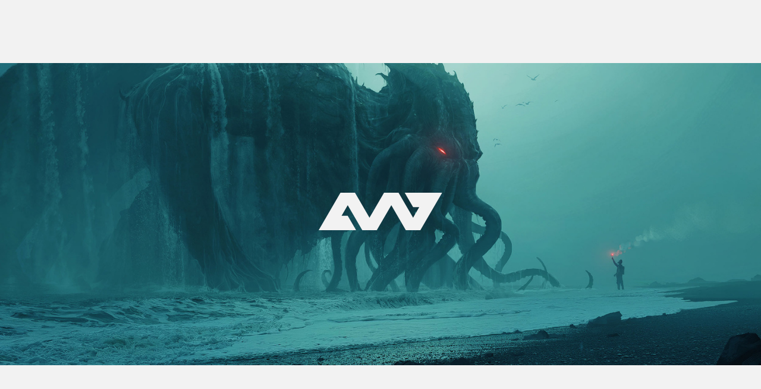

--- FILE ---
content_type: text/html; charset=UTF-8
request_url: https://andreewallin.com/
body_size: 23414
content:
<!DOCTYPE html>
<!-- 

        Running on cargo.site

-->
<html lang="en" data-predefined-style="true" data-css-presets="true" data-css-preset data-typography-preset>
	<head>
<script>
				var __cargo_context__ = 'live';
				var __cargo_js_ver__ = 'c=3744406473';
				var __cargo_maint__ = false;
				
				
			</script>
					<meta http-equiv="X-UA-Compatible" content="IE=edge,chrome=1">
		<meta http-equiv="Content-Type" content="text/html; charset=utf-8">
		<meta name="viewport" content="initial-scale=1.0, maximum-scale=1.0, user-scalable=no">
		
			<meta name="robots" content="index,follow">
		<title>Andrée Wallin</title>
		<meta name="description" content="Andrée Wallin is a director and concept artist.">
				<meta name="twitter:card" content="summary_large_image">
		<meta name="twitter:title" content="Andrée Wallin">
		<meta name="twitter:description" content="Andrée Wallin is a director and concept artist.">
		<meta name="twitter:image" content="https://freight.cargo.site/i/3d20490037be6fbe0e893a0a131c99a9b1e05d80b751be56822aa86c1db346c3/awsocial.jpg">
		<meta property="og:locale" content="en_US">
		<meta property="og:title" content="Andrée Wallin">
		<meta property="og:description" content="Andrée Wallin is a director and concept artist.">
		<meta property="og:url" content="https://andreewallin.com">
		<meta property="og:image" content="https://freight.cargo.site/i/3d20490037be6fbe0e893a0a131c99a9b1e05d80b751be56822aa86c1db346c3/awsocial.jpg">
		<meta property="og:type" content="website">

		<link rel="preconnect" href="https://static.cargo.site" crossorigin>
		<link rel="preconnect" href="https://freight.cargo.site" crossorigin>
				<link rel="preconnect" href="https://type.cargo.site" crossorigin>

		<!--<link rel="preload" href="https://static.cargo.site/assets/social/IconFont-Regular-0.9.3.woff2" as="font" type="font/woff" crossorigin>-->

		

		<link href="https://freight.cargo.site/t/original/i/2f43b00d796d1351703e0a6f80dd6ef1f60d3ad03d4a17bd31cb90dc932f66da/aw-favicon.ico" rel="shortcut icon">
		<link href="https://andreewallin.com/rss" rel="alternate" type="application/rss+xml" title="Andrée Wallin feed">

		<link href="https://andreewallin.com/stylesheet?c=3744406473&1649176576" id="member_stylesheet" rel="stylesheet" type="text/css" />
<style id="">@font-face{font-family:Icons;src:url(https://static.cargo.site/assets/social/IconFont-Regular-0.9.3.woff2);unicode-range:U+E000-E15C,U+F0000,U+FE0E}@font-face{font-family:Icons;src:url(https://static.cargo.site/assets/social/IconFont-Regular-0.9.3.woff2);font-weight:240;unicode-range:U+E000-E15C,U+F0000,U+FE0E}@font-face{font-family:Icons;src:url(https://static.cargo.site/assets/social/IconFont-Regular-0.9.3.woff2);unicode-range:U+E000-E15C,U+F0000,U+FE0E;font-weight:400}@font-face{font-family:Icons;src:url(https://static.cargo.site/assets/social/IconFont-Regular-0.9.3.woff2);unicode-range:U+E000-E15C,U+F0000,U+FE0E;font-weight:600}@font-face{font-family:Icons;src:url(https://static.cargo.site/assets/social/IconFont-Regular-0.9.3.woff2);unicode-range:U+E000-E15C,U+F0000,U+FE0E;font-weight:800}@font-face{font-family:Icons;src:url(https://static.cargo.site/assets/social/IconFont-Regular-0.9.3.woff2);unicode-range:U+E000-E15C,U+F0000,U+FE0E;font-style:italic}@font-face{font-family:Icons;src:url(https://static.cargo.site/assets/social/IconFont-Regular-0.9.3.woff2);unicode-range:U+E000-E15C,U+F0000,U+FE0E;font-weight:200;font-style:italic}@font-face{font-family:Icons;src:url(https://static.cargo.site/assets/social/IconFont-Regular-0.9.3.woff2);unicode-range:U+E000-E15C,U+F0000,U+FE0E;font-weight:400;font-style:italic}@font-face{font-family:Icons;src:url(https://static.cargo.site/assets/social/IconFont-Regular-0.9.3.woff2);unicode-range:U+E000-E15C,U+F0000,U+FE0E;font-weight:600;font-style:italic}@font-face{font-family:Icons;src:url(https://static.cargo.site/assets/social/IconFont-Regular-0.9.3.woff2);unicode-range:U+E000-E15C,U+F0000,U+FE0E;font-weight:800;font-style:italic}body.iconfont-loading,body.iconfont-loading *{color:transparent!important}body{-moz-osx-font-smoothing:grayscale;-webkit-font-smoothing:antialiased;-webkit-text-size-adjust:none}body.no-scroll{overflow:hidden}/*!
 * Content
 */.page{word-wrap:break-word}:focus{outline:0}.pointer-events-none{pointer-events:none}.pointer-events-auto{pointer-events:auto}.pointer-events-none .page_content .audio-player,.pointer-events-none .page_content .shop_product,.pointer-events-none .page_content a,.pointer-events-none .page_content audio,.pointer-events-none .page_content button,.pointer-events-none .page_content details,.pointer-events-none .page_content iframe,.pointer-events-none .page_content img,.pointer-events-none .page_content input,.pointer-events-none .page_content video{pointer-events:auto}.pointer-events-none .page_content *>a,.pointer-events-none .page_content>a{position:relative}s *{text-transform:inherit}#toolset{position:fixed;bottom:10px;right:10px;z-index:8}.mobile #toolset,.template_site_inframe #toolset{display:none}#toolset a{display:block;height:24px;width:24px;margin:0;padding:0;text-decoration:none;background:rgba(0,0,0,.2)}#toolset a:hover{background:rgba(0,0,0,.8)}[data-adminview] #toolset a,[data-adminview] #toolset_admin a{background:rgba(0,0,0,.04);pointer-events:none;cursor:default}#toolset_admin a:active{background:rgba(0,0,0,.7)}#toolset_admin a svg>*{transform:scale(1.1) translate(0,-.5px);transform-origin:50% 50%}#toolset_admin a svg{pointer-events:none;width:100%!important;height:auto!important}#following-container{overflow:auto;-webkit-overflow-scrolling:touch}#following-container iframe{height:100%;width:100%;position:absolute;top:0;left:0;right:0;bottom:0}:root{--following-width:-400px;--following-animation-duration:450ms}@keyframes following-open{0%{transform:translateX(0)}100%{transform:translateX(var(--following-width))}}@keyframes following-open-inverse{0%{transform:translateX(0)}100%{transform:translateX(calc(-1 * var(--following-width)))}}@keyframes following-close{0%{transform:translateX(var(--following-width))}100%{transform:translateX(0)}}@keyframes following-close-inverse{0%{transform:translateX(calc(-1 * var(--following-width)))}100%{transform:translateX(0)}}body.animate-left{animation:following-open var(--following-animation-duration);animation-fill-mode:both;animation-timing-function:cubic-bezier(.24,1,.29,1)}#following-container.animate-left{animation:following-close-inverse var(--following-animation-duration);animation-fill-mode:both;animation-timing-function:cubic-bezier(.24,1,.29,1)}#following-container.animate-left #following-frame{animation:following-close var(--following-animation-duration);animation-fill-mode:both;animation-timing-function:cubic-bezier(.24,1,.29,1)}body.animate-right{animation:following-close var(--following-animation-duration);animation-fill-mode:both;animation-timing-function:cubic-bezier(.24,1,.29,1)}#following-container.animate-right{animation:following-open-inverse var(--following-animation-duration);animation-fill-mode:both;animation-timing-function:cubic-bezier(.24,1,.29,1)}#following-container.animate-right #following-frame{animation:following-open var(--following-animation-duration);animation-fill-mode:both;animation-timing-function:cubic-bezier(.24,1,.29,1)}.slick-slider{position:relative;display:block;-moz-box-sizing:border-box;box-sizing:border-box;-webkit-user-select:none;-moz-user-select:none;-ms-user-select:none;user-select:none;-webkit-touch-callout:none;-khtml-user-select:none;-ms-touch-action:pan-y;touch-action:pan-y;-webkit-tap-highlight-color:transparent}.slick-list{position:relative;display:block;overflow:hidden;margin:0;padding:0}.slick-list:focus{outline:0}.slick-list.dragging{cursor:pointer;cursor:hand}.slick-slider .slick-list,.slick-slider .slick-track{transform:translate3d(0,0,0);will-change:transform}.slick-track{position:relative;top:0;left:0;display:block}.slick-track:after,.slick-track:before{display:table;content:'';width:1px;height:1px;margin-top:-1px;margin-left:-1px}.slick-track:after{clear:both}.slick-loading .slick-track{visibility:hidden}.slick-slide{display:none;float:left;height:100%;min-height:1px}[dir=rtl] .slick-slide{float:right}.content .slick-slide img{display:inline-block}.content .slick-slide img:not(.image-zoom){cursor:pointer}.content .scrub .slick-list,.content .scrub .slick-slide img:not(.image-zoom){cursor:ew-resize}body.slideshow-scrub-dragging *{cursor:ew-resize!important}.content .slick-slide img:not([src]),.content .slick-slide img[src='']{width:100%;height:auto}.slick-slide.slick-loading img{display:none}.slick-slide.dragging img{pointer-events:none}.slick-initialized .slick-slide{display:block}.slick-loading .slick-slide{visibility:hidden}.slick-vertical .slick-slide{display:block;height:auto;border:1px solid transparent}.slick-arrow.slick-hidden{display:none}.slick-arrow{position:absolute;z-index:9;width:0;top:0;height:100%;cursor:pointer;will-change:opacity;-webkit-transition:opacity 333ms cubic-bezier(.4,0,.22,1);transition:opacity 333ms cubic-bezier(.4,0,.22,1)}.slick-arrow.hidden{opacity:0}.slick-arrow svg{position:absolute;width:36px;height:36px;top:0;left:0;right:0;bottom:0;margin:auto;transform:translate(.25px,.25px)}.slick-arrow svg.right-arrow{transform:translate(.25px,.25px) scaleX(-1)}.slick-arrow svg:active{opacity:.75}.slick-arrow svg .arrow-shape{fill:none!important;stroke:#fff;stroke-linecap:square}.slick-arrow svg .arrow-outline{fill:none!important;stroke-width:2.5px;stroke:rgba(0,0,0,.6);stroke-linecap:square}.slick-arrow.slick-next{right:0;text-align:right}.slick-next svg,.wallpaper-navigation .slick-next svg{margin-right:10px}.mobile .slick-next svg{margin-right:10px}.slick-arrow.slick-prev{text-align:left}.slick-prev svg,.wallpaper-navigation .slick-prev svg{margin-left:10px}.mobile .slick-prev svg{margin-left:10px}.loading_animation{display:none;vertical-align:middle;z-index:15;line-height:0;pointer-events:none;border-radius:100%}.loading_animation.hidden{display:none}.loading_animation.pulsing{opacity:0;display:inline-block;animation-delay:.1s;-webkit-animation-delay:.1s;-moz-animation-delay:.1s;animation-duration:12s;animation-iteration-count:infinite;animation:fade-pulse-in .5s ease-in-out;-moz-animation:fade-pulse-in .5s ease-in-out;-webkit-animation:fade-pulse-in .5s ease-in-out;-webkit-animation-fill-mode:forwards;-moz-animation-fill-mode:forwards;animation-fill-mode:forwards}.loading_animation.pulsing.no-delay{animation-delay:0s;-webkit-animation-delay:0s;-moz-animation-delay:0s}.loading_animation div{border-radius:100%}.loading_animation div svg{max-width:100%;height:auto}.loading_animation div,.loading_animation div svg{width:20px;height:20px}.loading_animation.full-width svg{width:100%;height:auto}.loading_animation.full-width.big svg{width:100px;height:100px}.loading_animation div svg>*{fill:#ccc}.loading_animation div{-webkit-animation:spin-loading 12s ease-out;-webkit-animation-iteration-count:infinite;-moz-animation:spin-loading 12s ease-out;-moz-animation-iteration-count:infinite;animation:spin-loading 12s ease-out;animation-iteration-count:infinite}.loading_animation.hidden{display:none}[data-backdrop] .loading_animation{position:absolute;top:15px;left:15px;z-index:99}.loading_animation.position-absolute.middle{top:calc(50% - 10px);left:calc(50% - 10px)}.loading_animation.position-absolute.topleft{top:0;left:0}.loading_animation.position-absolute.middleright{top:calc(50% - 10px);right:1rem}.loading_animation.position-absolute.middleleft{top:calc(50% - 10px);left:1rem}.loading_animation.gray div svg>*{fill:#999}.loading_animation.gray-dark div svg>*{fill:#666}.loading_animation.gray-darker div svg>*{fill:#555}.loading_animation.gray-light div svg>*{fill:#ccc}.loading_animation.white div svg>*{fill:rgba(255,255,255,.85)}.loading_animation.blue div svg>*{fill:#698fff}.loading_animation.inline{display:inline-block;margin-bottom:.5ex}.loading_animation.inline.left{margin-right:.5ex}@-webkit-keyframes fade-pulse-in{0%{opacity:0}50%{opacity:.5}100%{opacity:1}}@-moz-keyframes fade-pulse-in{0%{opacity:0}50%{opacity:.5}100%{opacity:1}}@keyframes fade-pulse-in{0%{opacity:0}50%{opacity:.5}100%{opacity:1}}@-webkit-keyframes pulsate{0%{opacity:1}50%{opacity:0}100%{opacity:1}}@-moz-keyframes pulsate{0%{opacity:1}50%{opacity:0}100%{opacity:1}}@keyframes pulsate{0%{opacity:1}50%{opacity:0}100%{opacity:1}}@-webkit-keyframes spin-loading{0%{transform:rotate(0)}9%{transform:rotate(1050deg)}18%{transform:rotate(-1090deg)}20%{transform:rotate(-1080deg)}23%{transform:rotate(-1080deg)}28%{transform:rotate(-1095deg)}29%{transform:rotate(-1065deg)}34%{transform:rotate(-1080deg)}35%{transform:rotate(-1050deg)}40%{transform:rotate(-1065deg)}41%{transform:rotate(-1035deg)}44%{transform:rotate(-1035deg)}47%{transform:rotate(-2160deg)}50%{transform:rotate(-2160deg)}56%{transform:rotate(45deg)}60%{transform:rotate(45deg)}80%{transform:rotate(6120deg)}100%{transform:rotate(0)}}@keyframes spin-loading{0%{transform:rotate(0)}9%{transform:rotate(1050deg)}18%{transform:rotate(-1090deg)}20%{transform:rotate(-1080deg)}23%{transform:rotate(-1080deg)}28%{transform:rotate(-1095deg)}29%{transform:rotate(-1065deg)}34%{transform:rotate(-1080deg)}35%{transform:rotate(-1050deg)}40%{transform:rotate(-1065deg)}41%{transform:rotate(-1035deg)}44%{transform:rotate(-1035deg)}47%{transform:rotate(-2160deg)}50%{transform:rotate(-2160deg)}56%{transform:rotate(45deg)}60%{transform:rotate(45deg)}80%{transform:rotate(6120deg)}100%{transform:rotate(0)}}[grid-row]{align-items:flex-start;box-sizing:border-box;display:-webkit-box;display:-webkit-flex;display:-ms-flexbox;display:flex;-webkit-flex-wrap:wrap;-ms-flex-wrap:wrap;flex-wrap:wrap}[grid-col]{box-sizing:border-box}[grid-row] [grid-col].empty:after{content:"\0000A0";cursor:text}body.mobile[data-adminview=content-editproject] [grid-row] [grid-col].empty:after{display:none}[grid-col=auto]{-webkit-box-flex:1;-webkit-flex:1;-ms-flex:1;flex:1}[grid-col=x12]{width:100%}[grid-col=x11]{width:50%}[grid-col=x10]{width:33.33%}[grid-col=x9]{width:25%}[grid-col=x8]{width:20%}[grid-col=x7]{width:16.666666667%}[grid-col=x6]{width:14.285714286%}[grid-col=x5]{width:12.5%}[grid-col=x4]{width:11.111111111%}[grid-col=x3]{width:10%}[grid-col=x2]{width:9.090909091%}[grid-col=x1]{width:8.333333333%}[grid-col="1"]{width:8.33333%}[grid-col="2"]{width:16.66667%}[grid-col="3"]{width:25%}[grid-col="4"]{width:33.33333%}[grid-col="5"]{width:41.66667%}[grid-col="6"]{width:50%}[grid-col="7"]{width:58.33333%}[grid-col="8"]{width:66.66667%}[grid-col="9"]{width:75%}[grid-col="10"]{width:83.33333%}[grid-col="11"]{width:91.66667%}[grid-col="12"]{width:100%}body.mobile [grid-responsive] [grid-col]{width:100%;-webkit-box-flex:none;-webkit-flex:none;-ms-flex:none;flex:none}[data-ce-host=true][contenteditable=true] [grid-pad]{pointer-events:none}[data-ce-host=true][contenteditable=true] [grid-pad]>*{pointer-events:auto}[grid-pad="0"]{padding:0}[grid-pad="0.25"]{padding:.125rem}[grid-pad="0.5"]{padding:.25rem}[grid-pad="0.75"]{padding:.375rem}[grid-pad="1"]{padding:.5rem}[grid-pad="1.25"]{padding:.625rem}[grid-pad="1.5"]{padding:.75rem}[grid-pad="1.75"]{padding:.875rem}[grid-pad="2"]{padding:1rem}[grid-pad="2.5"]{padding:1.25rem}[grid-pad="3"]{padding:1.5rem}[grid-pad="3.5"]{padding:1.75rem}[grid-pad="4"]{padding:2rem}[grid-pad="5"]{padding:2.5rem}[grid-pad="6"]{padding:3rem}[grid-pad="7"]{padding:3.5rem}[grid-pad="8"]{padding:4rem}[grid-pad="9"]{padding:4.5rem}[grid-pad="10"]{padding:5rem}[grid-gutter="0"]{margin:0}[grid-gutter="0.5"]{margin:-.25rem}[grid-gutter="1"]{margin:-.5rem}[grid-gutter="1.5"]{margin:-.75rem}[grid-gutter="2"]{margin:-1rem}[grid-gutter="2.5"]{margin:-1.25rem}[grid-gutter="3"]{margin:-1.5rem}[grid-gutter="3.5"]{margin:-1.75rem}[grid-gutter="4"]{margin:-2rem}[grid-gutter="5"]{margin:-2.5rem}[grid-gutter="6"]{margin:-3rem}[grid-gutter="7"]{margin:-3.5rem}[grid-gutter="8"]{margin:-4rem}[grid-gutter="10"]{margin:-5rem}[grid-gutter="12"]{margin:-6rem}[grid-gutter="14"]{margin:-7rem}[grid-gutter="16"]{margin:-8rem}[grid-gutter="18"]{margin:-9rem}[grid-gutter="20"]{margin:-10rem}small{max-width:100%;text-decoration:inherit}img:not([src]),img[src='']{outline:1px solid rgba(177,177,177,.4);outline-offset:-1px;content:url([data-uri])}img.image-zoom{cursor:-webkit-zoom-in;cursor:-moz-zoom-in;cursor:zoom-in}#imprimatur{color:#333;font-size:10px;font-family:-apple-system,BlinkMacSystemFont,"Segoe UI",Roboto,Oxygen,Ubuntu,Cantarell,"Open Sans","Helvetica Neue",sans-serif,"Sans Serif",Icons;/*!System*/position:fixed;opacity:.3;right:-28px;bottom:160px;transform:rotate(270deg);-ms-transform:rotate(270deg);-webkit-transform:rotate(270deg);z-index:8;text-transform:uppercase;color:#999;opacity:.5;padding-bottom:2px;text-decoration:none}.mobile #imprimatur{display:none}bodycopy cargo-link a{font-family:-apple-system,BlinkMacSystemFont,"Segoe UI",Roboto,Oxygen,Ubuntu,Cantarell,"Open Sans","Helvetica Neue",sans-serif,"Sans Serif",Icons;/*!System*/font-size:12px;font-style:normal;font-weight:400;transform:rotate(270deg);text-decoration:none;position:fixed!important;right:-27px;bottom:100px;text-decoration:none;letter-spacing:normal;background:0 0;border:0;border-bottom:0;outline:0}/*! PhotoSwipe Default UI CSS by Dmitry Semenov | photoswipe.com | MIT license */.pswp--has_mouse .pswp__button--arrow--left,.pswp--has_mouse .pswp__button--arrow--right,.pswp__ui{visibility:visible}.pswp--minimal--dark .pswp__top-bar,.pswp__button{background:0 0}.pswp,.pswp__bg,.pswp__container,.pswp__img--placeholder,.pswp__zoom-wrap,.quick-view-navigation{-webkit-backface-visibility:hidden}.pswp__button{cursor:pointer;opacity:1;-webkit-appearance:none;transition:opacity .2s;-webkit-box-shadow:none;box-shadow:none}.pswp__button-close>svg{top:10px;right:10px;margin-left:auto}.pswp--touch .quick-view-navigation{display:none}.pswp__ui{-webkit-font-smoothing:auto;opacity:1;z-index:1550}.quick-view-navigation{will-change:opacity;-webkit-transition:opacity 333ms cubic-bezier(.4,0,.22,1);transition:opacity 333ms cubic-bezier(.4,0,.22,1)}.quick-view-navigation .pswp__group .pswp__button{pointer-events:auto}.pswp__button>svg{position:absolute;width:36px;height:36px}.quick-view-navigation .pswp__group:active svg{opacity:.75}.pswp__button svg .shape-shape{fill:#fff}.pswp__button svg .shape-outline{fill:#000}.pswp__button-prev>svg{top:0;bottom:0;left:10px;margin:auto}.pswp__button-next>svg{top:0;bottom:0;right:10px;margin:auto}.quick-view-navigation .pswp__group .pswp__button-prev{position:absolute;left:0;top:0;width:0;height:100%}.quick-view-navigation .pswp__group .pswp__button-next{position:absolute;right:0;top:0;width:0;height:100%}.quick-view-navigation .close-button,.quick-view-navigation .left-arrow,.quick-view-navigation .right-arrow{transform:translate(.25px,.25px)}.quick-view-navigation .right-arrow{transform:translate(.25px,.25px) scaleX(-1)}.pswp__button svg .shape-outline{fill:transparent!important;stroke:#000;stroke-width:2.5px;stroke-linecap:square}.pswp__button svg .shape-shape{fill:transparent!important;stroke:#fff;stroke-width:1.5px;stroke-linecap:square}.pswp__bg,.pswp__scroll-wrap,.pswp__zoom-wrap{width:100%;position:absolute}.quick-view-navigation .pswp__group .pswp__button-close{margin:0}.pswp__container,.pswp__item,.pswp__zoom-wrap{right:0;bottom:0;top:0;position:absolute;left:0}.pswp__ui--hidden .pswp__button{opacity:.001}.pswp__ui--hidden .pswp__button,.pswp__ui--hidden .pswp__button *{pointer-events:none}.pswp .pswp__ui.pswp__ui--displaynone{display:none}.pswp__element--disabled{display:none!important}/*! PhotoSwipe main CSS by Dmitry Semenov | photoswipe.com | MIT license */.pswp{position:fixed;display:none;height:100%;width:100%;top:0;left:0;right:0;bottom:0;margin:auto;-ms-touch-action:none;touch-action:none;z-index:9999999;-webkit-text-size-adjust:100%;line-height:initial;letter-spacing:initial;outline:0}.pswp img{max-width:none}.pswp--zoom-disabled .pswp__img{cursor:default!important}.pswp--animate_opacity{opacity:.001;will-change:opacity;-webkit-transition:opacity 333ms cubic-bezier(.4,0,.22,1);transition:opacity 333ms cubic-bezier(.4,0,.22,1)}.pswp--open{display:block}.pswp--zoom-allowed .pswp__img{cursor:-webkit-zoom-in;cursor:-moz-zoom-in;cursor:zoom-in}.pswp--zoomed-in .pswp__img{cursor:-webkit-grab;cursor:-moz-grab;cursor:grab}.pswp--dragging .pswp__img{cursor:-webkit-grabbing;cursor:-moz-grabbing;cursor:grabbing}.pswp__bg{left:0;top:0;height:100%;opacity:0;transform:translateZ(0);will-change:opacity}.pswp__scroll-wrap{left:0;top:0;height:100%}.pswp__container,.pswp__zoom-wrap{-ms-touch-action:none;touch-action:none}.pswp__container,.pswp__img{-webkit-user-select:none;-moz-user-select:none;-ms-user-select:none;user-select:none;-webkit-tap-highlight-color:transparent;-webkit-touch-callout:none}.pswp__zoom-wrap{-webkit-transform-origin:left top;-ms-transform-origin:left top;transform-origin:left top;-webkit-transition:-webkit-transform 222ms cubic-bezier(.4,0,.22,1);transition:transform 222ms cubic-bezier(.4,0,.22,1)}.pswp__bg{-webkit-transition:opacity 222ms cubic-bezier(.4,0,.22,1);transition:opacity 222ms cubic-bezier(.4,0,.22,1)}.pswp--animated-in .pswp__bg,.pswp--animated-in .pswp__zoom-wrap{-webkit-transition:none;transition:none}.pswp--hide-overflow .pswp__scroll-wrap,.pswp--hide-overflow.pswp{overflow:hidden}.pswp__img{position:absolute;width:auto;height:auto;top:0;left:0}.pswp__img--placeholder--blank{background:#222}.pswp--ie .pswp__img{width:100%!important;height:auto!important;left:0;top:0}.pswp__ui--idle{opacity:0}.pswp__error-msg{position:absolute;left:0;top:50%;width:100%;text-align:center;font-size:14px;line-height:16px;margin-top:-8px;color:#ccc}.pswp__error-msg a{color:#ccc;text-decoration:underline}.pswp__error-msg{font-family:-apple-system,BlinkMacSystemFont,"Segoe UI",Roboto,Oxygen,Ubuntu,Cantarell,"Open Sans","Helvetica Neue",sans-serif}.quick-view.mouse-down .iframe-item{pointer-events:none!important}.quick-view-caption-positioner{pointer-events:none;width:100%;height:100%}.quick-view-caption-wrapper{margin:auto;position:absolute;bottom:0;left:0;right:0}.quick-view-horizontal-align-left .quick-view-caption-wrapper{margin-left:0}.quick-view-horizontal-align-right .quick-view-caption-wrapper{margin-right:0}[data-quick-view-caption]{transition:.1s opacity ease-in-out;position:absolute;bottom:0;left:0;right:0}.quick-view-horizontal-align-left [data-quick-view-caption]{text-align:left}.quick-view-horizontal-align-right [data-quick-view-caption]{text-align:right}.quick-view-caption{transition:.1s opacity ease-in-out}.quick-view-caption>*{display:inline-block}.quick-view-caption *{pointer-events:auto}.quick-view-caption.hidden{opacity:0}.shop_product .dropdown_wrapper{flex:0 0 100%;position:relative}.shop_product select{appearance:none;-moz-appearance:none;-webkit-appearance:none;outline:0;-webkit-font-smoothing:antialiased;-moz-osx-font-smoothing:grayscale;cursor:pointer;border-radius:0;white-space:nowrap;overflow:hidden!important;text-overflow:ellipsis}.shop_product select.dropdown::-ms-expand{display:none}.shop_product a{cursor:pointer;border-bottom:none;text-decoration:none}.shop_product a.out-of-stock{pointer-events:none}body.audio-player-dragging *{cursor:ew-resize!important}.audio-player{display:inline-flex;flex:1 0 calc(100% - 2px);width:calc(100% - 2px)}.audio-player .button{height:100%;flex:0 0 3.3rem;display:flex}.audio-player .separator{left:3.3rem;height:100%}.audio-player .buffer{width:0%;height:100%;transition:left .3s linear,width .3s linear}.audio-player.seeking .buffer{transition:left 0s,width 0s}.audio-player.seeking{user-select:none;-webkit-user-select:none;cursor:ew-resize}.audio-player.seeking *{user-select:none;-webkit-user-select:none;cursor:ew-resize}.audio-player .bar{overflow:hidden;display:flex;justify-content:space-between;align-content:center;flex-grow:1}.audio-player .progress{width:0%;height:100%;transition:width .3s linear}.audio-player.seeking .progress{transition:width 0s}.audio-player .pause,.audio-player .play{cursor:pointer;height:100%}.audio-player .note-icon{margin:auto 0;order:2;flex:0 1 auto}.audio-player .title{white-space:nowrap;overflow:hidden;text-overflow:ellipsis;pointer-events:none;user-select:none;padding:.5rem 0 .5rem 1rem;margin:auto auto auto 0;flex:0 3 auto;min-width:0;width:100%}.audio-player .total-time{flex:0 1 auto;margin:auto 0}.audio-player .current-time,.audio-player .play-text{flex:0 1 auto;margin:auto 0}.audio-player .stream-anim{user-select:none;margin:auto auto auto 0}.audio-player .stream-anim span{display:inline-block}.audio-player .buffer,.audio-player .current-time,.audio-player .note-svg,.audio-player .play-text,.audio-player .separator,.audio-player .total-time{user-select:none;pointer-events:none}.audio-player .buffer,.audio-player .play-text,.audio-player .progress{position:absolute}.audio-player,.audio-player .bar,.audio-player .button,.audio-player .current-time,.audio-player .note-icon,.audio-player .pause,.audio-player .play,.audio-player .total-time{position:relative}body.mobile .audio-player,body.mobile .audio-player *{-webkit-touch-callout:none}#standalone-admin-frame{border:0;width:400px;position:absolute;right:0;top:0;height:100vh;z-index:99}body[standalone-admin=true] #standalone-admin-frame{transform:translate(0,0)}body[standalone-admin=true] .main_container{width:calc(100% - 400px)}body[standalone-admin=false] #standalone-admin-frame{transform:translate(100%,0)}body[standalone-admin=false] .main_container{width:100%}.toggle_standaloneAdmin{position:fixed;top:0;right:400px;height:40px;width:40px;z-index:999;cursor:pointer;background-color:rgba(0,0,0,.4)}.toggle_standaloneAdmin:active{opacity:.7}body[standalone-admin=false] .toggle_standaloneAdmin{right:0}.toggle_standaloneAdmin *{color:#fff;fill:#fff}.toggle_standaloneAdmin svg{padding:6px;width:100%;height:100%;opacity:.85}body[standalone-admin=false] .toggle_standaloneAdmin #close,body[standalone-admin=true] .toggle_standaloneAdmin #backdropsettings{display:none}.toggle_standaloneAdmin>div{width:100%;height:100%}#admin_toggle_button{position:fixed;top:50%;transform:translate(0,-50%);right:400px;height:36px;width:12px;z-index:999;cursor:pointer;background-color:rgba(0,0,0,.09);padding-left:2px;margin-right:5px}#admin_toggle_button .bar{content:'';background:rgba(0,0,0,.09);position:fixed;width:5px;bottom:0;top:0;z-index:10}#admin_toggle_button:active{background:rgba(0,0,0,.065)}#admin_toggle_button *{color:#fff;fill:#fff}#admin_toggle_button svg{padding:0;width:16px;height:36px;margin-left:1px;opacity:1}#admin_toggle_button svg *{fill:#fff;opacity:1}#admin_toggle_button[data-state=closed] .toggle_admin_close{display:none}#admin_toggle_button[data-state=closed],#admin_toggle_button[data-state=closed] .toggle_admin_open{width:20px;cursor:pointer;margin:0}#admin_toggle_button[data-state=closed] svg{margin-left:2px}#admin_toggle_button[data-state=open] .toggle_admin_open{display:none}select,select *{text-rendering:auto!important}b b{font-weight:inherit}*{-webkit-box-sizing:border-box;-moz-box-sizing:border-box;box-sizing:border-box}customhtml>*{position:relative;z-index:10}body,html{min-height:100vh;margin:0;padding:0}html{touch-action:manipulation;position:relative;background-color:#fff}.main_container{min-height:100vh;width:100%;overflow:hidden}.container{display:-webkit-box;display:-webkit-flex;display:-moz-box;display:-ms-flexbox;display:flex;-webkit-flex-wrap:wrap;-moz-flex-wrap:wrap;-ms-flex-wrap:wrap;flex-wrap:wrap;max-width:100%;width:100%;overflow:visible}.container{align-items:flex-start;-webkit-align-items:flex-start}.page{z-index:2}.page ul li>text-limit{display:block}.content,.content_container,.pinned{-webkit-flex:1 0 auto;-moz-flex:1 0 auto;-ms-flex:1 0 auto;flex:1 0 auto;max-width:100%}.content_container{width:100%}.content_container.full_height{min-height:100vh}.page_background{position:absolute;top:0;left:0;width:100%;height:100%}.page_container{position:relative;overflow:visible;width:100%}.backdrop{position:absolute;top:0;z-index:1;width:100%;height:100%;max-height:100vh}.backdrop>div{position:absolute;top:0;left:0;width:100%;height:100%;-webkit-backface-visibility:hidden;backface-visibility:hidden;transform:translate3d(0,0,0);contain:strict}[data-backdrop].backdrop>div[data-overflowing]{max-height:100vh;position:absolute;top:0;left:0}body.mobile [split-responsive]{display:flex;flex-direction:column}body.mobile [split-responsive] .container{width:100%;order:2}body.mobile [split-responsive] .backdrop{position:relative;height:50vh;width:100%;order:1}body.mobile [split-responsive] [data-auxiliary].backdrop{position:absolute;height:50vh;width:100%;order:1}.page{position:relative;z-index:2}img[data-align=left]{float:left}img[data-align=right]{float:right}[data-rotation]{transform-origin:center center}.content .page_content:not([contenteditable=true]) [data-draggable]{pointer-events:auto!important;backface-visibility:hidden}.preserve-3d{-moz-transform-style:preserve-3d;transform-style:preserve-3d}.content .page_content:not([contenteditable=true]) [data-draggable] iframe{pointer-events:none!important}.dragging-active iframe{pointer-events:none!important}.content .page_content:not([contenteditable=true]) [data-draggable]:active{opacity:1}.content .scroll-transition-fade{transition:transform 1s ease-in-out,opacity .8s ease-in-out}.content .scroll-transition-fade.below-viewport{opacity:0;transform:translateY(40px)}.mobile.full_width .page_container:not([split-layout]) .container_width{width:100%}[data-view=pinned_bottom] .bottom_pin_invisibility{visibility:hidden}.pinned{position:relative;width:100%}.pinned .page_container.accommodate:not(.fixed):not(.overlay){z-index:2}.pinned .page_container.overlay{position:absolute;z-index:4}.pinned .page_container.overlay.fixed{position:fixed}.pinned .page_container.overlay.fixed .page{max-height:100vh;-webkit-overflow-scrolling:touch}.pinned .page_container.overlay.fixed .page.allow-scroll{overflow-y:auto;overflow-x:hidden}.pinned .page_container.overlay.fixed .page.allow-scroll{align-items:flex-start;-webkit-align-items:flex-start}.pinned .page_container .page.allow-scroll::-webkit-scrollbar{width:0;background:0 0;display:none}.pinned.pinned_top .page_container.overlay{left:0;top:0}.pinned.pinned_bottom .page_container.overlay{left:0;bottom:0}div[data-container=set]:empty{margin-top:1px}.thumbnails{position:relative;z-index:1}[thumbnails=grid]{align-items:baseline}[thumbnails=justify] .thumbnail{box-sizing:content-box}[thumbnails][data-padding-zero] .thumbnail{margin-bottom:-1px}[thumbnails=montessori] .thumbnail{pointer-events:auto;position:absolute}[thumbnails] .thumbnail>a{display:block;text-decoration:none}[thumbnails=montessori]{height:0}[thumbnails][data-resizing],[thumbnails][data-resizing] *{cursor:nwse-resize}[thumbnails] .thumbnail .resize-handle{cursor:nwse-resize;width:26px;height:26px;padding:5px;position:absolute;opacity:.75;right:-1px;bottom:-1px;z-index:100}[thumbnails][data-resizing] .resize-handle{display:none}[thumbnails] .thumbnail .resize-handle svg{position:absolute;top:0;left:0}[thumbnails] .thumbnail .resize-handle:hover{opacity:1}[data-can-move].thumbnail .resize-handle svg .resize_path_outline{fill:#fff}[data-can-move].thumbnail .resize-handle svg .resize_path{fill:#000}[thumbnails=montessori] .thumbnail_sizer{height:0;width:100%;position:relative;padding-bottom:100%;pointer-events:none}[thumbnails] .thumbnail img{display:block;min-height:3px;margin-bottom:0}[thumbnails] .thumbnail img:not([src]),img[src=""]{margin:0!important;width:100%;min-height:3px;height:100%!important;position:absolute}[aspect-ratio="1x1"].thumb_image{height:0;padding-bottom:100%;overflow:hidden}[aspect-ratio="4x3"].thumb_image{height:0;padding-bottom:75%;overflow:hidden}[aspect-ratio="16x9"].thumb_image{height:0;padding-bottom:56.25%;overflow:hidden}[thumbnails] .thumb_image{width:100%;position:relative}[thumbnails][thumbnail-vertical-align=top]{align-items:flex-start}[thumbnails][thumbnail-vertical-align=middle]{align-items:center}[thumbnails][thumbnail-vertical-align=bottom]{align-items:baseline}[thumbnails][thumbnail-horizontal-align=left]{justify-content:flex-start}[thumbnails][thumbnail-horizontal-align=middle]{justify-content:center}[thumbnails][thumbnail-horizontal-align=right]{justify-content:flex-end}.thumb_image.default_image>svg{position:absolute;top:0;left:0;bottom:0;right:0;width:100%;height:100%}.thumb_image.default_image{outline:1px solid #ccc;outline-offset:-1px;position:relative}.mobile.full_width [data-view=Thumbnail] .thumbnails_width{width:100%}.content [data-draggable] a:active,.content [data-draggable] img:active{opacity:initial}.content .draggable-dragging{opacity:initial}[data-draggable].draggable_visible{visibility:visible}[data-draggable].draggable_hidden{visibility:hidden}.gallery_card [data-draggable],.marquee [data-draggable]{visibility:inherit}[data-draggable]{visibility:visible;background-color:rgba(0,0,0,.003)}#site_menu_panel_container .image-gallery:not(.initialized){height:0;padding-bottom:100%;min-height:initial}.image-gallery:not(.initialized){min-height:100vh;visibility:hidden;width:100%}.image-gallery .gallery_card img{display:block;width:100%;height:auto}.image-gallery .gallery_card{transform-origin:center}.image-gallery .gallery_card.dragging{opacity:.1;transform:initial!important}.image-gallery:not([image-gallery=slideshow]) .gallery_card iframe:only-child,.image-gallery:not([image-gallery=slideshow]) .gallery_card video:only-child{width:100%;height:100%;top:0;left:0;position:absolute}.image-gallery[image-gallery=slideshow] .gallery_card video[muted][autoplay]:not([controls]),.image-gallery[image-gallery=slideshow] .gallery_card video[muted][data-autoplay]:not([controls]){pointer-events:none}.image-gallery [image-gallery-pad="0"] video:only-child{object-fit:cover;height:calc(100% + 1px)}div.image-gallery>a,div.image-gallery>iframe,div.image-gallery>img,div.image-gallery>video{display:none}[image-gallery-row]{align-items:flex-start;box-sizing:border-box;display:-webkit-box;display:-webkit-flex;display:-ms-flexbox;display:flex;-webkit-flex-wrap:wrap;-ms-flex-wrap:wrap;flex-wrap:wrap}.image-gallery .gallery_card_image{width:100%;position:relative}[data-predefined-style=true] .image-gallery a.gallery_card{display:block;border:none}[image-gallery-col]{box-sizing:border-box}[image-gallery-col=x12]{width:100%}[image-gallery-col=x11]{width:50%}[image-gallery-col=x10]{width:33.33%}[image-gallery-col=x9]{width:25%}[image-gallery-col=x8]{width:20%}[image-gallery-col=x7]{width:16.666666667%}[image-gallery-col=x6]{width:14.285714286%}[image-gallery-col=x5]{width:12.5%}[image-gallery-col=x4]{width:11.111111111%}[image-gallery-col=x3]{width:10%}[image-gallery-col=x2]{width:9.090909091%}[image-gallery-col=x1]{width:8.333333333%}.content .page_content [image-gallery-pad].image-gallery{pointer-events:none}.content .page_content [image-gallery-pad].image-gallery .gallery_card_image>*,.content .page_content [image-gallery-pad].image-gallery .gallery_image_caption{pointer-events:auto}.content .page_content [image-gallery-pad="0"]{padding:0}.content .page_content [image-gallery-pad="0.25"]{padding:.125rem}.content .page_content [image-gallery-pad="0.5"]{padding:.25rem}.content .page_content [image-gallery-pad="0.75"]{padding:.375rem}.content .page_content [image-gallery-pad="1"]{padding:.5rem}.content .page_content [image-gallery-pad="1.25"]{padding:.625rem}.content .page_content [image-gallery-pad="1.5"]{padding:.75rem}.content .page_content [image-gallery-pad="1.75"]{padding:.875rem}.content .page_content [image-gallery-pad="2"]{padding:1rem}.content .page_content [image-gallery-pad="2.5"]{padding:1.25rem}.content .page_content [image-gallery-pad="3"]{padding:1.5rem}.content .page_content [image-gallery-pad="3.5"]{padding:1.75rem}.content .page_content [image-gallery-pad="4"]{padding:2rem}.content .page_content [image-gallery-pad="5"]{padding:2.5rem}.content .page_content [image-gallery-pad="6"]{padding:3rem}.content .page_content [image-gallery-pad="7"]{padding:3.5rem}.content .page_content [image-gallery-pad="8"]{padding:4rem}.content .page_content [image-gallery-pad="9"]{padding:4.5rem}.content .page_content [image-gallery-pad="10"]{padding:5rem}.content .page_content [image-gallery-gutter="0"]{margin:0}.content .page_content [image-gallery-gutter="0.5"]{margin:-.25rem}.content .page_content [image-gallery-gutter="1"]{margin:-.5rem}.content .page_content [image-gallery-gutter="1.5"]{margin:-.75rem}.content .page_content [image-gallery-gutter="2"]{margin:-1rem}.content .page_content [image-gallery-gutter="2.5"]{margin:-1.25rem}.content .page_content [image-gallery-gutter="3"]{margin:-1.5rem}.content .page_content [image-gallery-gutter="3.5"]{margin:-1.75rem}.content .page_content [image-gallery-gutter="4"]{margin:-2rem}.content .page_content [image-gallery-gutter="5"]{margin:-2.5rem}.content .page_content [image-gallery-gutter="6"]{margin:-3rem}.content .page_content [image-gallery-gutter="7"]{margin:-3.5rem}.content .page_content [image-gallery-gutter="8"]{margin:-4rem}.content .page_content [image-gallery-gutter="10"]{margin:-5rem}.content .page_content [image-gallery-gutter="12"]{margin:-6rem}.content .page_content [image-gallery-gutter="14"]{margin:-7rem}.content .page_content [image-gallery-gutter="16"]{margin:-8rem}.content .page_content [image-gallery-gutter="18"]{margin:-9rem}.content .page_content [image-gallery-gutter="20"]{margin:-10rem}[image-gallery=slideshow]:not(.initialized)>*{min-height:1px;opacity:0;min-width:100%}[image-gallery=slideshow][data-constrained-by=height] [image-gallery-vertical-align].slick-track{align-items:flex-start}[image-gallery=slideshow] img.image-zoom:active{opacity:initial}[image-gallery=slideshow].slick-initialized .gallery_card{pointer-events:none}[image-gallery=slideshow].slick-initialized .gallery_card.slick-current{pointer-events:auto}[image-gallery=slideshow] .gallery_card:not(.has_caption){line-height:0}.content .page_content [image-gallery=slideshow].image-gallery>*{pointer-events:auto}.content [image-gallery=slideshow].image-gallery.slick-initialized .gallery_card{overflow:hidden;margin:0;display:flex;flex-flow:row wrap;flex-shrink:0}.content [image-gallery=slideshow].image-gallery.slick-initialized .gallery_card.slick-current{overflow:visible}[image-gallery=slideshow] .gallery_image_caption{opacity:1;transition:opacity .3s;-webkit-transition:opacity .3s;width:100%;margin-left:auto;margin-right:auto;clear:both}[image-gallery-horizontal-align=left] .gallery_image_caption{text-align:left}[image-gallery-horizontal-align=middle] .gallery_image_caption{text-align:center}[image-gallery-horizontal-align=right] .gallery_image_caption{text-align:right}[image-gallery=slideshow][data-slideshow-in-transition] .gallery_image_caption{opacity:0;transition:opacity .3s;-webkit-transition:opacity .3s}[image-gallery=slideshow] .gallery_card_image{width:initial;margin:0;display:inline-block}[image-gallery=slideshow] .gallery_card img{margin:0;display:block}[image-gallery=slideshow][data-exploded]{align-items:flex-start;box-sizing:border-box;display:-webkit-box;display:-webkit-flex;display:-ms-flexbox;display:flex;-webkit-flex-wrap:wrap;-ms-flex-wrap:wrap;flex-wrap:wrap;justify-content:flex-start;align-content:flex-start}[image-gallery=slideshow][data-exploded] .gallery_card{padding:1rem;width:16.666%}[image-gallery=slideshow][data-exploded] .gallery_card_image{height:0;display:block;width:100%}[image-gallery=grid]{align-items:baseline}[image-gallery=grid] .gallery_card.has_caption .gallery_card_image{display:block}[image-gallery=grid] [image-gallery-pad="0"].gallery_card{margin-bottom:-1px}[image-gallery=grid] .gallery_card img{margin:0}[image-gallery=columns] .gallery_card img{margin:0}[image-gallery=justify]{align-items:flex-start}[image-gallery=justify] .gallery_card img{margin:0}[image-gallery=montessori][image-gallery-row]{display:block}[image-gallery=montessori] a.gallery_card,[image-gallery=montessori] div.gallery_card{position:absolute;pointer-events:auto}[image-gallery=montessori][data-can-move] .gallery_card,[image-gallery=montessori][data-can-move] .gallery_card .gallery_card_image,[image-gallery=montessori][data-can-move] .gallery_card .gallery_card_image>*{cursor:move}[image-gallery=montessori]{position:relative;height:0}[image-gallery=freeform] .gallery_card{position:relative}[image-gallery=freeform] [image-gallery-pad="0"].gallery_card{margin-bottom:-1px}[image-gallery-vertical-align]{display:flex;flex-flow:row wrap}[image-gallery-vertical-align].slick-track{display:flex;flex-flow:row nowrap}.image-gallery .slick-list{margin-bottom:-.3px}[image-gallery-vertical-align=top]{align-content:flex-start;align-items:flex-start}[image-gallery-vertical-align=middle]{align-items:center;align-content:center}[image-gallery-vertical-align=bottom]{align-content:flex-end;align-items:flex-end}[image-gallery-horizontal-align=left]{justify-content:flex-start}[image-gallery-horizontal-align=middle]{justify-content:center}[image-gallery-horizontal-align=right]{justify-content:flex-end}.image-gallery[data-resizing],.image-gallery[data-resizing] *{cursor:nwse-resize!important}.image-gallery .gallery_card .resize-handle,.image-gallery .gallery_card .resize-handle *{cursor:nwse-resize!important}.image-gallery .gallery_card .resize-handle{width:26px;height:26px;padding:5px;position:absolute;opacity:.75;right:-1px;bottom:-1px;z-index:10}.image-gallery[data-resizing] .resize-handle{display:none}.image-gallery .gallery_card .resize-handle svg{cursor:nwse-resize!important;position:absolute;top:0;left:0}.image-gallery .gallery_card .resize-handle:hover{opacity:1}[data-can-move].gallery_card .resize-handle svg .resize_path_outline{fill:#fff}[data-can-move].gallery_card .resize-handle svg .resize_path{fill:#000}[image-gallery=montessori] .thumbnail_sizer{height:0;width:100%;position:relative;padding-bottom:100%;pointer-events:none}#site_menu_button{display:block;text-decoration:none;pointer-events:auto;z-index:9;vertical-align:top;cursor:pointer;box-sizing:content-box;font-family:Icons}#site_menu_button.custom_icon{padding:0;line-height:0}#site_menu_button.custom_icon img{width:100%;height:auto}#site_menu_wrapper.disabled #site_menu_button{display:none}#site_menu_wrapper.mobile_only #site_menu_button{display:none}body.mobile #site_menu_wrapper.mobile_only:not(.disabled) #site_menu_button:not(.active){display:block}#site_menu_panel_container[data-type=cargo_menu] #site_menu_panel{display:block;position:fixed;top:0;right:0;bottom:0;left:0;z-index:10;cursor:default}.site_menu{pointer-events:auto;position:absolute;z-index:11;top:0;bottom:0;line-height:0;max-width:400px;min-width:300px;font-size:20px;text-align:left;background:rgba(20,20,20,.95);padding:20px 30px 90px 30px;overflow-y:auto;overflow-x:hidden;display:-webkit-box;display:-webkit-flex;display:-ms-flexbox;display:flex;-webkit-box-orient:vertical;-webkit-box-direction:normal;-webkit-flex-direction:column;-ms-flex-direction:column;flex-direction:column;-webkit-box-pack:start;-webkit-justify-content:flex-start;-ms-flex-pack:start;justify-content:flex-start}body.mobile #site_menu_wrapper .site_menu{-webkit-overflow-scrolling:touch;min-width:auto;max-width:100%;width:100%;padding:20px}#site_menu_wrapper[data-sitemenu-position=bottom-left] #site_menu,#site_menu_wrapper[data-sitemenu-position=top-left] #site_menu{left:0}#site_menu_wrapper[data-sitemenu-position=bottom-right] #site_menu,#site_menu_wrapper[data-sitemenu-position=top-right] #site_menu{right:0}#site_menu_wrapper[data-type=page] .site_menu{right:0;left:0;width:100%;padding:0;margin:0;background:0 0}.site_menu_wrapper.open .site_menu{display:block}.site_menu div{display:block}.site_menu a{text-decoration:none;display:inline-block;color:rgba(255,255,255,.75);max-width:100%;overflow:hidden;white-space:nowrap;text-overflow:ellipsis;line-height:1.4}.site_menu div a.active{color:rgba(255,255,255,.4)}.site_menu div.set-link>a{font-weight:700}.site_menu div.hidden{display:none}.site_menu .close{display:block;position:absolute;top:0;right:10px;font-size:60px;line-height:50px;font-weight:200;color:rgba(255,255,255,.4);cursor:pointer;user-select:none}#site_menu_panel_container .page_container{position:relative;overflow:hidden;background:0 0;z-index:2}#site_menu_panel_container .site_menu_page_wrapper{position:fixed;top:0;left:0;overflow-y:auto;-webkit-overflow-scrolling:touch;height:100%;width:100%;z-index:100}#site_menu_panel_container .site_menu_page_wrapper .backdrop{pointer-events:none}#site_menu_panel_container #site_menu_page_overlay{position:fixed;top:0;right:0;bottom:0;left:0;cursor:default;z-index:1}#shop_button{display:block;text-decoration:none;pointer-events:auto;z-index:9;vertical-align:top;cursor:pointer;box-sizing:content-box;font-family:Icons}#shop_button.custom_icon{padding:0;line-height:0}#shop_button.custom_icon img{width:100%;height:auto}#shop_button.disabled{display:none}.loading[data-loading]{display:none;position:fixed;bottom:8px;left:8px;z-index:100}.new_site_button_wrapper{font-size:1.8rem;font-weight:400;color:rgba(0,0,0,.85);font-family:-apple-system,BlinkMacSystemFont,'Segoe UI',Roboto,Oxygen,Ubuntu,Cantarell,'Open Sans','Helvetica Neue',sans-serif,'Sans Serif',Icons;font-style:normal;line-height:1.4;color:#fff;position:fixed;bottom:0;right:0;z-index:999}body.template_site #toolset{display:none!important}body.mobile .new_site_button{display:none}.new_site_button{display:flex;height:44px;cursor:pointer}.new_site_button .plus{width:44px;height:100%}.new_site_button .plus svg{width:100%;height:100%}.new_site_button .plus svg line{stroke:#000;stroke-width:2px}.new_site_button .plus:after,.new_site_button .plus:before{content:'';width:30px;height:2px}.new_site_button .text{background:#0fce83;display:none;padding:7.5px 15px 7.5px 15px;height:100%;font-size:20px;color:#222}.new_site_button:active{opacity:.8}.new_site_button.show_full .text{display:block}.new_site_button.show_full .plus{display:none}html:not(.admin-wrapper) .template_site #confirm_modal [data-progress] .progress-indicator:after{content:'Generating Site...';padding:7.5px 15px;right:-200px;color:#000}bodycopy svg.marker-overlay,bodycopy svg.marker-overlay *{transform-origin:0 0;-webkit-transform-origin:0 0;box-sizing:initial}bodycopy svg#svgroot{box-sizing:initial}bodycopy svg.marker-overlay{padding:inherit;position:absolute;left:0;top:0;width:100%;height:100%;min-height:1px;overflow:visible;pointer-events:none;z-index:999}bodycopy svg.marker-overlay *{pointer-events:initial}bodycopy svg.marker-overlay text{letter-spacing:initial}bodycopy svg.marker-overlay a{cursor:pointer}.marquee:not(.torn-down){overflow:hidden;width:100%;position:relative;padding-bottom:.25em;padding-top:.25em;margin-bottom:-.25em;margin-top:-.25em;contain:layout}.marquee .marquee_contents{will-change:transform;display:flex;flex-direction:column}.marquee[behavior][direction].torn-down{white-space:normal}.marquee[behavior=bounce] .marquee_contents{display:block;float:left;clear:both}.marquee[behavior=bounce] .marquee_inner{display:block}.marquee[behavior=bounce][direction=vertical] .marquee_contents{width:100%}.marquee[behavior=bounce][direction=diagonal] .marquee_inner:last-child,.marquee[behavior=bounce][direction=vertical] .marquee_inner:last-child{position:relative;visibility:hidden}.marquee[behavior=bounce][direction=horizontal],.marquee[behavior=scroll][direction=horizontal]{white-space:pre}.marquee[behavior=scroll][direction=horizontal] .marquee_contents{display:inline-flex;white-space:nowrap;min-width:100%}.marquee[behavior=scroll][direction=horizontal] .marquee_inner{min-width:100%}.marquee[behavior=scroll] .marquee_inner:first-child{will-change:transform;position:absolute;width:100%;top:0;left:0}.cycle{display:none}</style>
<script type="text/json" data-set="defaults" >{"current_offset":0,"current_page":1,"cargo_url":"andreewallin","is_domain":true,"is_mobile":false,"is_tablet":false,"is_phone":false,"homepage_id":"15765686","tags":null,"api_path":"https:\/\/andreewallin.com\/_api","is_editor":false,"is_template":false}</script>
<script type="text/json" data-set="DisplayOptions" >{"user_id":1264,"pagination_count":24,"title_in_project":true,"disable_project_scroll":false,"learning_cargo_seen":true,"resource_url":null,"use_sets":null,"sets_are_clickable":null,"set_links_position":null,"sticky_pages":null,"total_projects":0,"slideshow_responsive":false,"slideshow_thumbnails_header":true,"layout_options":{"content_position":"center_cover","content_width":"100","content_margin":"5","main_margin":"2.2","text_alignment":"text_center","vertical_position":"vertical_top","bgcolor":"#f2f2f2","WebFontConfig":{"cargo":{"families":{"Neue Haas Grotesk":{"variants":["n4","i4","n5","i5","n7","i7"]}}},"system":{"families":{"-apple-system":{"variants":["n4"]}}}},"links_orientation":"links_horizontal","viewport_size":"phone","mobile_zoom":"22","mobile_view":"desktop","mobile_padding":"0","mobile_formatting":false,"width_unit":"rem","text_width":"66","is_feed":false,"limit_vertical_images":false,"image_zoom":true,"mobile_images_full_width":true,"responsive_columns":"1","responsive_thumbnails_padding":"0.7","enable_sitemenu":false,"sitemenu_mobileonly":false,"menu_position":"top-left","sitemenu_option":"cargo_menu","responsive_row_height":"75","advanced_padding_enabled":false,"main_margin_top":"2.2","main_margin_right":"2.2","main_margin_bottom":"2.2","main_margin_left":"2.2","mobile_pages_full_width":true,"scroll_transition":false,"image_full_zoom":true,"quick_view_height":"100","quick_view_width":"100","quick_view_alignment":"quick_view_center_center","advanced_quick_view_padding_enabled":false,"quick_view_padding":"2.5","quick_view_padding_top":"2.5","quick_view_padding_bottom":"2.5","quick_view_padding_left":"2.5","quick_view_padding_right":"2.5","quick_content_alignment":"quick_content_center_center","close_quick_view_on_scroll":true,"show_quick_view_ui":true,"quick_view_bgcolor":"","quick_view_caption":false},"element_sort":{"no-group":[{"name":"Navigation","isActive":true},{"name":"Header Text","isActive":true},{"name":"Content","isActive":true},{"name":"Header Image","isActive":false}]},"site_menu_options":{"display_type":"page","enable":true,"mobile_only":true,"position":"top-right","single_page_id":"5957121","icon":"\ue131","show_homepage":false,"single_page_url":"Menu","custom_icon":false},"ecommerce_options":{"enable_ecommerce_button":false,"shop_button_position":"top-right","shop_icon":"text","custom_icon":false,"shop_icon_text":"Cart &lt;(#)&gt;","enable_geofencing":false,"enabled_countries":["AF","AX","AL","DZ","AS","AD","AO","AI","AQ","AG","AR","AM","AW","AU","AT","AZ","BS","BH","BD","BB","BY","BE","BZ","BJ","BM","BT","BO","BQ","BA","BW","BV","BR","IO","BN","BG","BF","BI","KH","CM","CA","CV","KY","CF","TD","CL","CN","CX","CC","CO","KM","CG","CD","CK","CR","CI","HR","CU","CW","CY","CZ","DK","DJ","DM","DO","EC","EG","SV","GQ","ER","EE","ET","FK","FO","FJ","FI","FR","GF","PF","TF","GA","GM","GE","DE","GH","GI","GR","GL","GD","GP","GU","GT","GG","GN","GW","GY","HT","HM","VA","HN","HK","HU","IS","IN","ID","IR","IQ","IE","IM","IL","IT","JM","JP","JE","JO","KZ","KE","KI","KP","KR","KW","KG","LA","LV","LB","LS","LR","LY","LI","LT","LU","MO","MK","MG","MW","MY","MV","ML","MT","MH","MQ","MR","MU","YT","MX","FM","MD","MC","MN","ME","MS","MA","MZ","MM","NA","NR","NP","NL","NC","NZ","NI","NE","NG","NU","NF","MP","NO","OM","PK","PW","PS","PA","PG","PY","PE","PH","PN","PL","PT","PR","QA","RE","RO","RU","RW","BL","SH","KN","LC","MF","PM","VC","WS","SM","ST","SA","SN","RS","SC","SL","SG","SX","SK","SI","SB","SO","ZA","GS","SS","ES","LK","SD","SR","SJ","SZ","SE","CH","SY","TW","TJ","TZ","TH","TL","TG","TK","TO","TT","TN","TR","TM","TC","TV","UG","UA","AE","GB","US","UM","UY","UZ","VU","VE","VN","VG","VI","WF","EH","YE","ZM","ZW"],"icon":""}}</script>
<script type="text/json" data-set="Site" >{"id":"1264","direct_link":"https:\/\/andreewallin.com","display_url":"andreewallin.com","site_url":"andreewallin","account_shop_id":null,"has_ecommerce":false,"has_shop":false,"ecommerce_key_public":null,"cargo_spark_button":false,"following_url":null,"website_title":"Andr\u00e9e Wallin","meta_tags":"","meta_description":"","meta_head":"","homepage_id":"15765686","css_url":"https:\/\/andreewallin.com\/stylesheet","rss_url":"https:\/\/andreewallin.com\/rss","js_url":"\/_jsapps\/design\/design.js","favicon_url":"https:\/\/freight.cargo.site\/t\/original\/i\/2f43b00d796d1351703e0a6f80dd6ef1f60d3ad03d4a17bd31cb90dc932f66da\/aw-favicon.ico","home_url":"https:\/\/cargo.site","auth_url":"https:\/\/cargo.site","profile_url":null,"profile_width":0,"profile_height":0,"social_image_url":"https:\/\/freight.cargo.site\/i\/3d20490037be6fbe0e893a0a131c99a9b1e05d80b751be56822aa86c1db346c3\/awsocial.jpg","social_width":1066,"social_height":600,"social_description":"Andr\u00e9e Wallin is a director and concept artist.","social_has_image":true,"social_has_description":true,"site_menu_icon":null,"site_menu_has_image":false,"custom_html":"<customhtml><link rel=\"stylesheet\" href=\"https:\/\/use.typekit.net\/xdo5gjq.css\">\n\n<script>\nCargo.Event.on('thumbnails_hide', function(){\n\t$('.thumbnails').addClass('hidden');\n});\n\nCargo.Event.on('thumbnails_show', function(){\n\t$('.thumbnails').removeClass('hidden');\n});\n  \nCargo.Event.on('thumbnails_render_complete', function(){\n\t$('.thumbnail[data-id=\"15896295\"] a').attr('href', '').click(function(){ return false });\n\t$('.thumbnail[data-id=\"15896290\"] a').attr('href', '').click(function(){ return false });\n});\n<\/script><\/customhtml>","filter":null,"is_editor":false,"use_hi_res":false,"hiq":null,"progenitor_site":"anycrisis","files":{"facebook-icon.svg":"https:\/\/files.cargocollective.com\/676244\/facebook-icon.svg?1469073487","instagram-icon.svg":"https:\/\/files.cargocollective.com\/676244\/instagram-icon.svg?1469073487","twitter-icon.svg":"https:\/\/files.cargocollective.com\/676244\/twitter-icon.svg?1469073487","youtube-icon.svg":"https:\/\/files.cargocollective.com\/676244\/youtube-icon.svg?1469073487"},"resource_url":"andreewallin.com\/_api\/v0\/site\/1264"}</script>
<script type="text/json" data-set="ScaffoldingData" >{"id":0,"title":"Andr\u00e9e Wallin","project_url":0,"set_id":0,"is_homepage":false,"pin":false,"is_set":true,"in_nav":false,"stack":false,"sort":0,"index":0,"page_count":2,"pin_position":null,"thumbnail_options":null,"pages":[{"id":15765686,"site_id":1264,"project_url":"Landing-Page","direct_link":"https:\/\/andreewallin.com\/Landing-Page","type":"page","title":"Landing Page","title_no_html":"Landing Page","tags":"","display":false,"pin":false,"pin_options":null,"in_nav":false,"is_homepage":true,"backdrop_enabled":true,"is_set":false,"stack":false,"excerpt":"","content":"<a class=\"desktop-landing\" href=\"Movies-TV\" rel=\"history\" style=\"z-index: 99;\">\n\t<svg class=\"logo\" viewBox=\"0 0 360.5 110.1\" style=\"enable-background:new 0 0 360.5 110.1; width: 13rem; height: auto; fill:#f2f2f2;\" xml:space=\"preserve\"><polygon points=\"250.8,0 275.3,42.4 293.2,42.4 275.3,73.4 232.9,0 190.6,0 148.2,73.4 105.9,0 63.5,0 0,110 109.2,110 84.7,67.7 \n\t66.8,67.7 84.7,36.7 127.1,110 169.4,110 211.8,36.7 254.1,110 296.5,110 360,0\"><\/polygon><\/svg><\/a>\n\n<a class=\"landing-zone\" href=\"Movies-TV\" rel=\"history\"><\/a>\n\n<style>body { min-height: 100vh; min-height: -webkit-fill-available; } html { height: 100vh; }<\/style>","content_no_html":"\n\t\n\n\n\nbody { min-height: 100vh; min-height: -webkit-fill-available; } html { height: 100vh; }","content_partial_html":"<a class=\"desktop-landing\" href=\"Movies-TV\" rel=\"history\" style=\"z-index: 99;\">\n\t<\/a>\n\n<a class=\"landing-zone\" href=\"Movies-TV\" rel=\"history\"><\/a>\n\n","thumb":"85655512","thumb_meta":{"thumbnail_crop":{"percentWidth":"157.5","marginLeft":-28.75,"marginTop":0,"imageModel":{"id":85655512,"project_id":15765686,"image_ref":"{image 1}","name":"start-falcon.jpg","hash":"581cedb5dcefd798610bf2f82a077a94dc80829c5ddfb760d1693fa5d815d332","width":2800,"height":1000,"sort":0,"exclude_from_backdrop":false,"date_added":"1602753959"},"stored":{"ratio":35.714285714286,"crop_ratio":"16x9"},"cropManuallySet":true}},"thumb_is_visible":false,"sort":0,"index":0,"set_id":0,"page_options":{"using_local_css":true,"local_css":"[local-style=\"15765686\"] .container_width {\n}\n\n[local-style=\"15765686\"] body {\n\tbackground-color: initial \/*!variable_defaults*\/;\n}\n\n[local-style=\"15765686\"] .backdrop {\n}\n\n[local-style=\"15765686\"] .page {\n\tmin-height: 100vh \/*!page_height_100vh*\/;\n}\n\n[local-style=\"15765686\"] .page_background {\n\tbackground-color: initial \/*!page_container_bgcolor*\/;\n}\n\n[local-style=\"15765686\"] .content_padding {\n\tpadding-top: 0rem \/*!main_margin*\/;\n\tpadding-bottom: 0rem \/*!main_margin*\/;\n\tpadding-left: 0rem \/*!main_margin*\/;\n\tpadding-right: 0rem \/*!main_margin*\/;\n}\n\n[data-predefined-style=\"true\"] [local-style=\"15765686\"] bodycopy {\n}\n\n[data-predefined-style=\"true\"] [local-style=\"15765686\"] bodycopy a {\n\tletter-spacing: 2px;\n}\n\n[data-predefined-style=\"true\"] [local-style=\"15765686\"] h1 {\n}\n\n[data-predefined-style=\"true\"] [local-style=\"15765686\"] h1 a {\n}\n\n[data-predefined-style=\"true\"] [local-style=\"15765686\"] h2 {\n}\n\n[data-predefined-style=\"true\"] [local-style=\"15765686\"] h2 a {\n}\n\n[data-predefined-style=\"true\"] [local-style=\"15765686\"] small {\n}\n\n[data-predefined-style=\"true\"] [local-style=\"15765686\"] small a {\n}\n\n[local-style=\"15765686\"] .container {\n\talign-items: center \/*!vertical_middle*\/;\n\t-webkit-align-items: center \/*!vertical_middle*\/;\n}\n\n[data-predefined-style=\"true\"] [local-style=\"15765686\"] bodycopy a:hover {\n}\n\n[data-predefined-style=\"true\"] [local-style=\"15765686\"] h1 a:hover {\n}\n\n[data-predefined-style=\"true\"] [local-style=\"15765686\"] h2 a:hover {\n}\n\n[data-predefined-style=\"true\"] [local-style=\"15765686\"] small a:hover {\n}","local_layout_options":{"split_layout":false,"split_responsive":false,"full_height":true,"vertical_position":"vertical_middle","advanced_padding_enabled":false,"page_container_bgcolor":"","show_local_thumbs":false,"page_bgcolor":"","main_margin":"0","main_margin_top":"0","main_margin_right":"0","main_margin_bottom":"0","main_margin_left":"0"},"thumbnail_options":{"show_local_thumbs":false}},"set_open":false,"images":[{"id":85655512,"project_id":15765686,"image_ref":"{image 1}","name":"start-falcon.jpg","hash":"581cedb5dcefd798610bf2f82a077a94dc80829c5ddfb760d1693fa5d815d332","width":2800,"height":1000,"sort":0,"exclude_from_backdrop":false,"date_added":"1602753959"},{"id":85655513,"project_id":15765686,"image_ref":"{image 2}","name":"aw-logo-retina.png","hash":"6d72731fc2f48e1c09acbab6b295f45daf03b64b4c48e2d72bf345e92ea24ec2","width":200,"height":61,"sort":0,"exclude_from_backdrop":false,"date_added":"1602753959"},{"id":85655946,"project_id":15765686,"image_ref":"{image 3}","name":"landing-image.jpg","hash":"0eb6bc69f2e300ba7df3f77dd0a38c4a2eef2a65336c467bc77b46b5cc952d7b","width":1564,"height":622,"sort":0,"exclude_from_backdrop":false,"date_added":"1602754616"},{"id":85850764,"project_id":15765686,"image_ref":"{image 5}","name":"mobile-landing-image.jpg","hash":"310d47d70723fd2470048472e64c0e7ccfe57ce878a8d6c3aa004ef9d459cbe3","width":2160,"height":2160,"sort":0,"exclude_from_backdrop":false,"date_added":"1602920064"},{"id":86370669,"project_id":15765686,"image_ref":"{image 7}","name":"landing-image-2.jpg","hash":"4435823561f16e19f41a01138cc8a828a6f4c36eaba34d7f70de6069668bcfee","width":2500,"height":994,"sort":0,"exclude_from_backdrop":false,"date_added":"1603365827"}],"backdrop":{"id":2482492,"site_id":1264,"page_id":15765686,"backdrop_id":3,"backdrop_path":"wallpaper","is_active":true,"data":{"scale_option":"contain","repeat_image":false,"margin":0,"pattern_size":100,"limit_size":false,"overlay_color":"transparent","bg_color":"transparent","cycle_images":false,"autoplay":true,"slideshow_transition":"slide","transition_timeout":2.5,"transition_duration":1,"randomize":false,"arrow_navigation":false,"focus_object":"{\"85655946\":{\"mid\":\"85655946\",\"x\":0.6833333333333333,\"y\":0.46145778710015734}}","backdrop_viewport_lock":false,"use_image_focus":"false","image":"86370669","requires_webgl":"false"}}},{"id":3019931,"title":"Site Content","project_url":"Site-Content","set_id":0,"is_homepage":false,"pin":false,"is_set":true,"in_nav":false,"stack":false,"sort":1,"index":0,"page_count":11,"pin_position":null,"thumbnail_options":null,"pages":[{"id":2921350,"site_id":1264,"project_url":"Header-Text","direct_link":"https:\/\/andreewallin.com\/Header-Text","type":"page","title":"Header Text","title_no_html":"Header Text","tags":"","display":false,"pin":true,"pin_options":{"position":"top","overlay":true},"in_nav":false,"is_homepage":false,"backdrop_enabled":false,"is_set":false,"stack":false,"excerpt":"Andr\u00e9e Wallin","content":"<a href=\"#\" rel=\"home_page\">Andr\u00e9e Wallin<\/a>","content_no_html":"Andr\u00e9e Wallin","content_partial_html":"<a href=\"#\" rel=\"home_page\">Andr\u00e9e Wallin<\/a>","thumb":"","thumb_meta":null,"thumb_is_visible":false,"sort":3,"index":0,"set_id":3019931,"page_options":{"using_local_css":true,"local_css":"[local-style=\"2921350\"] .container_width {\n}\n\n[local-style=\"2921350\"] body {\n}\n\n[local-style=\"2921350\"] .backdrop {\n}\n\n[local-style=\"2921350\"] .page {\n}\n\n[local-style=\"2921350\"] .page_background {\n\tbackground-color: initial \/*!page_container_bgcolor*\/;\n}\n\n[local-style=\"2921350\"] .content_padding {\n}\n\n[data-predefined-style=\"true\"] [local-style=\"2921350\"] bodycopy {\n}\n\n[data-predefined-style=\"true\"] [local-style=\"2921350\"] bodycopy a {\n\tcolor: #000;\n}\n\n[data-predefined-style=\"true\"] [local-style=\"2921350\"] h1 {\n}\n\n[data-predefined-style=\"true\"] [local-style=\"2921350\"] h1 a {\n}\n\n[data-predefined-style=\"true\"] [local-style=\"2921350\"] h2 {\n}\n\n[data-predefined-style=\"true\"] [local-style=\"2921350\"] h2 a {\n}\n\n[data-predefined-style=\"true\"] [local-style=\"2921350\"] small {\n}\n\n[data-predefined-style=\"true\"] [local-style=\"2921350\"] small a {\n}\n\n[local-style=\"2921350\"] .container {\n\ttext-align: left \/*!text_left*\/;\n}","local_layout_options":{"split_layout":false,"split_responsive":false,"full_height":false,"advanced_padding_enabled":false,"text_alignment":"text_left","page_container_bgcolor":"","show_local_thumbs":false,"page_bgcolor":""},"pin_options":{"position":"top","overlay":true}},"set_open":false,"images":[],"backdrop":null},{"id":15723459,"site_id":1264,"project_url":"Navigation","direct_link":"https:\/\/andreewallin.com\/Navigation","type":"page","title":"Navigation","title_no_html":"Navigation","tags":"","display":false,"pin":true,"pin_options":{"position":"top","overlay":false,"accommodate":true,"exclude_mobile":true},"in_nav":false,"is_homepage":false,"backdrop_enabled":false,"is_set":false,"stack":false,"excerpt":"Work \ue141\ufe0e\n\n\nMovies & TV\nDirecting\nPromotional\nMisc\nPersonal\n\n\n\n\n\nIP Development \nprints\u00a0 \nAbout","content":"<div grid-row=\"\" grid-pad=\"2.5\" grid-gutter=\"5\" grid-responsive=\"\" class=\"\"><div grid-col=\"3\" grid-pad=\"2.5\"><\/div><div grid-col=\"9\" grid-pad=\"2.5\"><div class=\"navigation\" style=\"text-align: right\">\n\n\n<span class=\"nav-drop-container\"><a class=\"nav-drop-header\">Work \ue141\ufe0e<\/a>\n\n<span class=\"nav-dropdown\">\n<a href=\"Movies-TV\" rel=\"history\">Movies &amp; TV<\/a>\n<a href=\"Directing\" rel=\"history\">Directing<\/a>\n<a href=\"Promotional-Art\" rel=\"history\">Promotional<\/a>\n<a href=\"Misc-Client-Work\" rel=\"history\">Misc<\/a>\n<a href=\"Personal-Art\" rel=\"history\">Personal<\/a>\n<\/span>\n\n<\/span>\n\n\n<a href=\"IP-Development\" rel=\"history\">IP Development<\/a> \n<a href=\"Prints\" rel=\"history\">prints<\/a>&nbsp; \n<a href=\"About\" rel=\"history\">About<\/a>\n<\/div><\/div><\/div>","content_no_html":"\n\n\nWork \ue141\ufe0e\n\n\nMovies &amp; TV\nDirecting\nPromotional\nMisc\nPersonal\n\n\n\n\n\nIP Development \nprints&nbsp; \nAbout\n","content_partial_html":"\n\n\n<span class=\"nav-drop-container\"><a class=\"nav-drop-header\">Work \ue141\ufe0e<\/a>\n\n<span class=\"nav-dropdown\">\n<a href=\"Movies-TV\" rel=\"history\">Movies &amp; TV<\/a>\n<a href=\"Directing\" rel=\"history\">Directing<\/a>\n<a href=\"Promotional-Art\" rel=\"history\">Promotional<\/a>\n<a href=\"Misc-Client-Work\" rel=\"history\">Misc<\/a>\n<a href=\"Personal-Art\" rel=\"history\">Personal<\/a>\n<\/span>\n\n<\/span>\n\n\n<a href=\"IP-Development\" rel=\"history\">IP Development<\/a> \n<a href=\"Prints\" rel=\"history\">prints<\/a>&nbsp; \n<a href=\"About\" rel=\"history\">About<\/a>\n","thumb":"","thumb_meta":null,"thumb_is_visible":false,"sort":4,"index":0,"set_id":3019931,"page_options":{"using_local_css":false,"local_css":"[local-style=\"15723459\"] .container_width {\n}\n\n[local-style=\"15723459\"] body {\n\tbackground-color: initial \/*!variable_defaults*\/;\n}\n\n[local-style=\"15723459\"] .backdrop {\n}\n\n[local-style=\"15723459\"] .page {\n}\n\n[local-style=\"15723459\"] .page_background {\n\tbackground-color: initial \/*!page_container_bgcolor*\/;\n}\n\n[local-style=\"15723459\"] .content_padding {\n}\n\n[data-predefined-style=\"true\"] [local-style=\"15723459\"] bodycopy {\n}\n\n[data-predefined-style=\"true\"] [local-style=\"15723459\"] bodycopy a {\n}\n\n[data-predefined-style=\"true\"] [local-style=\"15723459\"] h1 {\n}\n\n[data-predefined-style=\"true\"] [local-style=\"15723459\"] h1 a {\n}\n\n[data-predefined-style=\"true\"] [local-style=\"15723459\"] h2 {\n}\n\n[data-predefined-style=\"true\"] [local-style=\"15723459\"] h2 a {\n}\n\n[data-predefined-style=\"true\"] [local-style=\"15723459\"] small {\n}\n\n[data-predefined-style=\"true\"] [local-style=\"15723459\"] small a {\n}\n\n[data-predefined-style=\"true\"] [local-style=\"15723459\"] bodycopy a:hover {\n}\n\n[data-predefined-style=\"true\"] [local-style=\"15723459\"] h1 a:hover {\n}\n\n[data-predefined-style=\"true\"] [local-style=\"15723459\"] h2 a:hover {\n}\n\n[data-predefined-style=\"true\"] [local-style=\"15723459\"] small a:hover {\n}","local_layout_options":{"split_layout":false,"split_responsive":false,"full_height":false,"advanced_padding_enabled":false,"page_container_bgcolor":"","show_local_thumbs":false,"page_bgcolor":""},"pin_options":{"position":"top","overlay":false,"accommodate":true,"exclude_mobile":true}},"set_open":false,"images":[],"backdrop":null},{"id":1106709,"title":"Movies & TV Set","project_url":"Movies-TV-Set","set_id":3019931,"is_homepage":false,"pin":false,"is_set":true,"in_nav":false,"stack":false,"sort":14,"index":10,"page_count":8,"pin_position":null,"thumbnail_options":null,"pages":[{"id":2456910,"site_id":1264,"project_url":"Project-Nav","direct_link":"https:\/\/andreewallin.com\/Project-Nav","type":"page","title":"Project Nav","title_no_html":"Project Nav","tags":"","display":false,"pin":true,"pin_options":{"position":"bottom","overlay":true,"accommodate":true},"in_nav":false,"is_homepage":false,"backdrop_enabled":false,"is_set":false,"stack":false,"excerpt":"Index\u00a0 \u00a0 \u00a0\u00a0Next Project \ue04b\ufe0e","content":"<a href=\"Movies-TV\" rel=\"history\">Index<\/a>&nbsp; &nbsp; &nbsp;&nbsp;<a href=\"#\" rel=\"next_page\">Next Project \ue04b\ufe0e<\/a>","content_no_html":"Index&nbsp; &nbsp; &nbsp;&nbsp;Next Project \ue04b\ufe0e","content_partial_html":"<a href=\"Movies-TV\" rel=\"history\">Index<\/a>&nbsp; &nbsp; &nbsp;&nbsp;<a href=\"#\" rel=\"next_page\">Next Project \ue04b\ufe0e<\/a>","thumb":"","thumb_meta":{"thumbnail_crop":null},"thumb_is_visible":false,"sort":23,"index":0,"set_id":1106709,"page_options":{"using_local_css":true,"local_css":"[local-style=\"2456910\"] .container_width {\n}\n\n[local-style=\"2456910\"] body {\n\tbackground-color: initial \/*!variable_defaults*\/;\n}\n\n[local-style=\"2456910\"] .backdrop {\n}\n\n[local-style=\"2456910\"] .page {\n}\n\n[local-style=\"2456910\"] .page_background {\n\tbackground-color: initial \/*!page_container_bgcolor*\/;\n}\n\n[local-style=\"2456910\"] .content_padding {\n}\n\n[data-predefined-style=\"true\"] [local-style=\"2456910\"] bodycopy {\n}\n\n[data-predefined-style=\"true\"] [local-style=\"2456910\"] bodycopy a {\n    border: 0;\n}\n\n[data-predefined-style=\"true\"] [local-style=\"2456910\"] h1 {\n}\n\n[data-predefined-style=\"true\"] [local-style=\"2456910\"] h1 a {\n}\n\n[data-predefined-style=\"true\"] [local-style=\"2456910\"] h2 {\n}\n\n[data-predefined-style=\"true\"] [local-style=\"2456910\"] h2 a {\n}\n\n[data-predefined-style=\"true\"] [local-style=\"2456910\"] small {\n}\n\n[data-predefined-style=\"true\"] [local-style=\"2456910\"] small a {\n}\n\n[data-predefined-style=\"true\"] [local-style=\"2456910\"] bodycopy a:hover {\n}\n\n[data-predefined-style=\"true\"] [local-style=\"2456910\"] h1 a:hover {\n}\n\n[data-predefined-style=\"true\"] [local-style=\"2456910\"] h2 a:hover {\n}\n\n[data-predefined-style=\"true\"] [local-style=\"2456910\"] small a:hover {\n}","local_layout_options":{"split_layout":false,"split_responsive":false,"full_height":false,"advanced_padding_enabled":false,"page_container_bgcolor":"","show_local_thumbs":false,"page_bgcolor":""},"pin_options":{"position":"bottom","overlay":true,"accommodate":true}},"set_open":false,"images":[],"backdrop":null}]},{"id":3267169,"site_id":1264,"project_url":"Footer","direct_link":"https:\/\/andreewallin.com\/Footer","type":"page","title":"Footer","title_no_html":"Footer","tags":"","display":false,"pin":true,"pin_options":{"position":"bottom","overlay":true,"accommodate":true},"in_nav":false,"is_homepage":false,"backdrop_enabled":false,"is_set":false,"stack":false,"excerpt":"","content":"<div class=\"site_footer\">\n    <a class=\"social_media facebook image-link\" href=\"https:\/\/www.facebook.com\/andree.wallin\" target=\"_blank\">\n        <img src=\"https:\/\/files.cargocollective.com\/676244\/facebook-icon.svg\" width=\"22px\" height=\"22px\" alt=\"Facebook\" style=\"width: 22px; height: 22px;\">\n    <\/a>\n    <a class=\"social_media instagram image-link\" href=\"https:\/\/www.instagram.com\/andreewallin\" target=\"_blank\">\n        <img src=\"https:\/\/files.cargocollective.com\/676244\/instagram-icon.svg\" width=\"24px\" height=\"24px\" alt=\"Instagram\" style=\"width: 24px; height: 24px;\">\n    <\/a>\n    <a class=\"social_media twitter image-link\" href=\"https:\/\/www.twitter.com\/andreewallin\" target=\"_blank\">\n        <img src=\"https:\/\/files.cargocollective.com\/676244\/twitter-icon.svg\" width=\"25px\" height=\"25px\" alt=\"Twitter\" style=\"width: 25px; height: 25px;\">\n    <\/a>\n    <a class=\"social_media youtube image-link\" href=\"https:\/\/www.youtube.com\/channel\/UCQv_bHcx8FpCRX9Jy6HoPbA\" target=\"_blank\">\n        <img src=\"https:\/\/files.cargocollective.com\/676244\/youtube-icon.svg\" width=\"28px\" height=\"28px\" alt=\"YouTube\" style=\"width: 28px; height: 28px;\">\n    <\/a>\n<\/div>","content_no_html":"\n    \n        \n    \n    \n        \n    \n    \n        \n    \n    \n        \n    \n","content_partial_html":"\n    <a class=\"social_media facebook image-link\" href=\"https:\/\/www.facebook.com\/andree.wallin\" target=\"_blank\">\n        <img src=\"https:\/\/files.cargocollective.com\/676244\/facebook-icon.svg\" width=\"22px\" height=\"22px\" alt=\"Facebook\" style=\"width: 22px; height: 22px;\">\n    <\/a>\n    <a class=\"social_media instagram image-link\" href=\"https:\/\/www.instagram.com\/andreewallin\" target=\"_blank\">\n        <img src=\"https:\/\/files.cargocollective.com\/676244\/instagram-icon.svg\" width=\"24px\" height=\"24px\" alt=\"Instagram\" style=\"width: 24px; height: 24px;\">\n    <\/a>\n    <a class=\"social_media twitter image-link\" href=\"https:\/\/www.twitter.com\/andreewallin\" target=\"_blank\">\n        <img src=\"https:\/\/files.cargocollective.com\/676244\/twitter-icon.svg\" width=\"25px\" height=\"25px\" alt=\"Twitter\" style=\"width: 25px; height: 25px;\">\n    <\/a>\n    <a class=\"social_media youtube image-link\" href=\"https:\/\/www.youtube.com\/channel\/UCQv_bHcx8FpCRX9Jy6HoPbA\" target=\"_blank\">\n        <img src=\"https:\/\/files.cargocollective.com\/676244\/youtube-icon.svg\" width=\"28px\" height=\"28px\" alt=\"YouTube\" style=\"width: 28px; height: 28px;\">\n    <\/a>\n","thumb":"","thumb_meta":null,"thumb_is_visible":false,"sort":24,"index":0,"set_id":3019931,"page_options":{"using_local_css":false,"local_css":"[local-style=\"3267169\"] .container_width {\n}\n\n[local-style=\"3267169\"] body {\n}\n\n[local-style=\"3267169\"] .backdrop {\n}\n\n[local-style=\"3267169\"] .page {\n}\n\n[local-style=\"3267169\"] .page_background {\n\tbackground-color: initial \/*!page_container_bgcolor*\/;\n}\n\n[local-style=\"3267169\"] .content_padding {\n}\n\n[data-predefined-style=\"true\"] [local-style=\"3267169\"] bodycopy {\n}\n\n[data-predefined-style=\"true\"] [local-style=\"3267169\"] bodycopy a {\n}\n\n[data-predefined-style=\"true\"] [local-style=\"3267169\"] h1 {\n}\n\n[data-predefined-style=\"true\"] [local-style=\"3267169\"] h1 a {\n}\n\n[data-predefined-style=\"true\"] [local-style=\"3267169\"] h2 {\n}\n\n[data-predefined-style=\"true\"] [local-style=\"3267169\"] h2 a {\n}\n\n[data-predefined-style=\"true\"] [local-style=\"3267169\"] small {\n}\n\n[data-predefined-style=\"true\"] [local-style=\"3267169\"] small a {\n}","local_layout_options":{"split_layout":false,"split_responsive":false,"full_height":false,"advanced_padding_enabled":false,"page_container_bgcolor":"","show_local_thumbs":false,"page_bgcolor":""},"pin_options":{"position":"bottom","overlay":true,"accommodate":true}},"set_open":false,"images":[],"backdrop":null}]},{"id":15909946,"title":"Old Pages","project_url":"Old-Pages","set_id":0,"is_homepage":false,"pin":false,"is_set":true,"in_nav":false,"stack":false,"sort":27,"index":1,"page_count":1,"pin_position":null,"thumbnail_options":null,"pages":[{"id":2152320,"title":"Directing Set","project_url":"Directing-Set","set_id":15909946,"is_homepage":false,"pin":false,"is_set":true,"in_nav":false,"stack":false,"sort":30,"index":0,"page_count":0,"pin_position":null,"thumbnail_options":null,"pages":[{"id":2152570,"site_id":1264,"project_url":"Directing-Nav","direct_link":"https:\/\/andreewallin.com\/Directing-Nav","type":"page","title":"Directing Nav","title_no_html":"Directing Nav","tags":"","display":false,"pin":true,"pin_options":{"position":"bottom","overlay":true,"accommodate":true},"in_nav":false,"is_homepage":false,"backdrop_enabled":false,"is_set":false,"stack":false,"excerpt":"Index\u00a0 \u00a0 \u00a0\u00a0Next Project \ue04b\ufe0e","content":"<a href=\"Directing\" rel=\"history\">Index<\/a>&nbsp; &nbsp; &nbsp;&nbsp;<a href=\"#\" rel=\"next_page\">Next Project \ue04b\ufe0e<\/a>","content_no_html":"Index&nbsp; &nbsp; &nbsp;&nbsp;Next Project \ue04b\ufe0e","content_partial_html":"<a href=\"Directing\" rel=\"history\">Index<\/a>&nbsp; &nbsp; &nbsp;&nbsp;<a href=\"#\" rel=\"next_page\">Next Project \ue04b\ufe0e<\/a>","thumb":"","thumb_meta":{"thumbnail_crop":null},"thumb_is_visible":false,"sort":37,"index":0,"set_id":2152320,"page_options":{"using_local_css":true,"local_css":"[local-style=\"2152570\"] .container_width {\n}\n\n[local-style=\"2152570\"] body {\n}\n\n[local-style=\"2152570\"] .backdrop {\n}\n\n[local-style=\"2152570\"] .page {\n}\n\n[local-style=\"2152570\"] .page_background {\n\tbackground-color: initial \/*!page_container_bgcolor*\/;\n}\n\n[local-style=\"2152570\"] .content_padding {\n}\n\n[data-predefined-style=\"true\"] [local-style=\"2152570\"] bodycopy {\n}\n\n[data-predefined-style=\"true\"] [local-style=\"2152570\"] bodycopy a {\n    border: 0;\n}\n\n[data-predefined-style=\"true\"] [local-style=\"2152570\"] h1 {\n}\n\n[data-predefined-style=\"true\"] [local-style=\"2152570\"] h1 a {\n}\n\n[data-predefined-style=\"true\"] [local-style=\"2152570\"] h2 {\n}\n\n[data-predefined-style=\"true\"] [local-style=\"2152570\"] h2 a {\n}\n\n[data-predefined-style=\"true\"] [local-style=\"2152570\"] small {\n}\n\n[data-predefined-style=\"true\"] [local-style=\"2152570\"] small a {\n}","local_layout_options":{"split_layout":false,"split_responsive":false,"full_height":false,"advanced_padding_enabled":false,"page_container_bgcolor":"","show_local_thumbs":false,"page_bgcolor":""},"pin_options":{"position":"bottom","overlay":true,"accommodate":true}},"set_open":false,"images":[],"backdrop":null}]}]}]}</script>
<script type="text/json" data-set="SiteMenu" >{"id":5957121,"site_id":1264,"project_url":"Menu","direct_link":"https:\/\/andreewallin.com\/Menu","type":"page","title":"Menu","title_no_html":"Menu","tags":"","display":false,"pin":false,"pin_options":null,"in_nav":false,"is_homepage":false,"backdrop_enabled":false,"is_set":false,"stack":false,"excerpt":"Movies & TV\n\nPromotional Art\n\nMisc Client Work\nPersonal Art\n\nDirecting\n\nIP Development\n\nPrints\n\nAbout\n\n\n\n\ue0f9\ufe0e","content":"<div class=\"mobile-menu\">\n<a href=\"Movies-TV\" rel=\"history\">Movies &amp; TV<\/a><br>\n<a href=\"Promotional-Art\" rel=\"history\">Promotional Art<\/a><br>\n<a href=\"Misc-Client-Work\" rel=\"history\">Misc Client Work<\/a><br><a href=\"Personal-Art\" rel=\"history\">Personal Art<\/a><br>\n<a href=\"Directing\" rel=\"history\">Directing<\/a><br>\n<a href=\"IP-Development\" rel=\"history\">IP Development<\/a><br>\n<a href=\"Prints\" rel=\"history\">Prints<\/a><br>\n<a href=\"About\" rel=\"history\">About<\/a><br>\n<\/div><br>\n<div class=\"close-menu\"><a href=\"javascript:history.back()\" class=\"icon-link\">\ue0f9\ufe0e<\/a><\/div>\n<style>#site_menu_button { display: none!important; }<\/style>","content_no_html":"\nMovies &amp; TV\nPromotional Art\nMisc Client WorkPersonal Art\nDirecting\nIP Development\nPrints\nAbout\n\n\ue0f9\ufe0e\n#site_menu_button { display: none!important; }","content_partial_html":"\n<a href=\"Movies-TV\" rel=\"history\">Movies &amp; TV<\/a><br>\n<a href=\"Promotional-Art\" rel=\"history\">Promotional Art<\/a><br>\n<a href=\"Misc-Client-Work\" rel=\"history\">Misc Client Work<\/a><br><a href=\"Personal-Art\" rel=\"history\">Personal Art<\/a><br>\n<a href=\"Directing\" rel=\"history\">Directing<\/a><br>\n<a href=\"IP-Development\" rel=\"history\">IP Development<\/a><br>\n<a href=\"Prints\" rel=\"history\">Prints<\/a><br>\n<a href=\"About\" rel=\"history\">About<\/a><br>\n<br>\n<a href=\"javascript:history.back()\" class=\"icon-link\">\ue0f9\ufe0e<\/a>\n","thumb":"","thumb_meta":null,"thumb_is_visible":false,"sort":26,"index":0,"set_id":0,"page_options":{"using_local_css":true,"local_css":"[local-style=\"5957121\"] .container_width {\n}\n\n[local-style=\"5957121\"] body {\n\tbackground-color: initial \/*!variable_defaults*\/;\n}\n\n[local-style=\"5957121\"] .backdrop {\n}\n\n[local-style=\"5957121\"] .page {\n\tmin-height: 100vh \/*!page_height_100vh*\/;\n}\n\n[local-style=\"5957121\"] .page_background {\n\tbackground-color: initial \/*!page_container_bgcolor*\/;\n}\n\n[local-style=\"5957121\"] .content_padding {\n}\n\n[data-predefined-style=\"true\"] [local-style=\"5957121\"] bodycopy {\n}\n\n[data-predefined-style=\"true\"] [local-style=\"5957121\"] bodycopy a {\n}\n\n[data-predefined-style=\"true\"] [local-style=\"5957121\"] h1 {\n}\n\n[data-predefined-style=\"true\"] [local-style=\"5957121\"] h1 a {\n}\n\n[data-predefined-style=\"true\"] [local-style=\"5957121\"] h2 {\n}\n\n[data-predefined-style=\"true\"] [local-style=\"5957121\"] h2 a {\n}\n\n[data-predefined-style=\"true\"] [local-style=\"5957121\"] small {\n}\n\n[data-predefined-style=\"true\"] [local-style=\"5957121\"] small a {\n}\n\n[local-style=\"5957121\"] .container {\n\talign-items: center \/*!vertical_middle*\/;\n\t-webkit-align-items: center \/*!vertical_middle*\/;\n}\n\n[data-predefined-style=\"true\"] [local-style=\"5957121\"] bodycopy a:hover {\n}\n\n[data-predefined-style=\"true\"] [local-style=\"5957121\"] h1 a:hover {\n}\n\n[data-predefined-style=\"true\"] [local-style=\"5957121\"] h2 a:hover {\n}\n\n[data-predefined-style=\"true\"] [local-style=\"5957121\"] small a:hover {\n}","local_layout_options":{"split_layout":false,"split_responsive":false,"full_height":true,"vertical_position":"vertical_middle","advanced_padding_enabled":false,"page_container_bgcolor":"","show_local_thumbs":false,"page_bgcolor":""}},"set_open":false,"images":[],"backdrop":null}</script>
<script type="text/json" data-set="FirstloadThumbOptions" >{"show_local_thumbs":false,"page_id":"15765686"}</script>
<script type="text/json" data-set="ThumbnailSettings" >{"id":7053,"name":"Grid","path":"grid","mode_id":1,"site_id":1264,"page_id":null,"iterator":1,"is_active":true,"data":{"crop":false,"thumb_crop":"1x1","column_size":9,"columns":"4","thumb_horizontal_align":"left","thumbnails_padding":"2.2","responsive":true,"show_title":true,"show_tags":false,"show_excerpt":false,"filter_type":"all","filter_tags":"","filter_set":"","show_thumbs":false,"mobile_data":{"column_size":11,"thumbnails_padding":"1.2","separate_mobile_view":false,"columns":"2"},"meta_data":{},"thumbnails_width":"100","responsive_columns":"2","responsive_row_height":"75","random_limit":999,"responsive_thumbnails_padding":"2","thumbnails_bgcolor":"transparent"}}</script>
<script type="text/json" data-set="ThumbnailModes" >[{"name":"Grid","path":"grid","sort":0,"mode_id":1},{"name":"Columns","path":"columns","sort":1,"mode_id":2},{"name":"Justify","path":"justify","sort":2,"mode_id":3},{"name":"Freeform","path":"freeform","sort":3,"mode_id":5},{"name":"Montessori","path":"montessori","sort":4,"mode_id":4}]</script>
<script type="text/json" data-set="FirstloadThumbnails" >[{"id":18950550,"url":"Cthulhu-Collection","project_url":"Cthulhu-Collection","title":"Cthulhu Collection","title_no_html":"Cthulhu Collection","tags":"","excerpt":"\u00a0 \u00a0 \u00a0\u00a0 \u00a0 \u00a0 \u00a0 \u00a0 \u00a0 \u00a0 \u00a0 \u00a0 \u00a0 \u00a0 \u00a0 \u00a0 \u00a0 \u00a0 \u00a0 \u00a0 \u00a0\u00a0","thumb":"104499895","thumb_meta":{"thumbnail_crop":{"percentWidth":"100","marginLeft":0,"marginTop":0,"imageModel":{"id":104499895,"project_id":18950550,"image_ref":"{image 1}","name":"thumb1.jpg","hash":"940725fa2f049bb33dc03d6bc17b9d83bba448ea1885fa2a7ac14820c05ef095","width":540,"height":540,"sort":0,"exclude_from_backdrop":false,"date_added":1617787537},"stored":{"ratio":100,"crop_ratio":"1x1"},"cropManuallySet":false}},"set_id":3019931,"version":"Cargo2","tags_with_links":"<a href=\"\/\" rel=\"history\"><\/a>"},{"id":15896715,"url":"Directing","project_url":"Directing","title":"Directing","title_no_html":"Directing","tags":"","excerpt":"Mutant Year Zero: Road to Eden\nCinematic Reveal TrailerCinematic trailer\n\n\n\n\n\n\n\n\tOVERKILL\u2019S THE WALKING DEAD\nAIDAN TRAILERCinematic...","thumb":"","thumb_meta":null,"set_id":3019931,"version":"Cargo2","tags_with_links":"<a href=\"\/\" rel=\"history\"><\/a>"},{"id":15723460,"url":"Prints","project_url":"Prints","title":"Prints","title_no_html":"Prints","tags":"","excerpt":"High quality prints\n\nAvailable worldwide\n\n\n\n\n\n\t\n\n\n\n\nHigh quality prints, offering a wide variety of different \nmaterials, as well as larger frames (Up to...","thumb":"85434190","thumb_meta":{"thumbnail_crop":{"percentWidth":"100","marginLeft":0,"marginTop":0,"imageModel":{"id":85434190,"project_id":15723460,"image_ref":"{image 1}","name":"redbubble-logo.png","hash":"84d5737105500ebf92ceae031e391fa00f4751c4098482cdbe54e0853cf1e5aa","width":614,"height":130,"sort":0,"exclude_from_backdrop":false,"date_added":"1602585437"},"stored":{"ratio":21.172638436482,"crop_ratio":"1x1"},"cropManuallySet":false}},"set_id":3019931,"version":"Cargo2","tags_with_links":"<a href=\"\/\" rel=\"history\"><\/a>"},{"id":1106699,"url":"Misc-Client-Work","project_url":"Misc-Client-Work","title":"Misc Client Work","title_no_html":"Misc Client Work","tags":"","excerpt":"Misc Client Work","thumb":"25740636","thumb_meta":{"thumbnail_crop":{"percentWidth":"100","marginLeft":0,"marginTop":0,"imageModel":{"id":25740636,"project_id":1106699,"image_ref":"{image 17}","name":"601_4_twitter.jpg","hash":"37737c02259b5c0a54e5f92cc136fd9e28a7f15186d07c42c8dfcbe8a91c05c9","width":1800,"height":1080,"sort":0,"exclude_from_backdrop":false,"date_added":"1539015285"},"stored":{"ratio":60,"crop_ratio":"1x1"},"cropManuallySet":false}},"set_id":3019931,"version":"Cargo2","tags_with_links":"<a href=\"\/\" rel=\"history\"><\/a>"},{"id":15911972,"url":"Personal-Art","project_url":"Personal-Art","title":"Personal Art","title_no_html":"Personal Art","tags":"","excerpt":"Personal Art","thumb":"86462136","thumb_meta":{"thumbnail_crop":{"percentWidth":"100","marginLeft":0,"marginTop":0,"imageModel":{"id":86462136,"project_id":15911972,"image_ref":"{image 1}","name":"1a.jpg","hash":"cce0931fa70cd98d1dcf3a601ea2711d2a797c9a33a5cce9f0460fb94dced459","width":2000,"height":1076,"sort":0,"exclude_from_backdrop":false,"date_added":"1603453354"},"stored":{"ratio":53.8,"crop_ratio":"1x1"},"cropManuallySet":false}},"set_id":3019931,"version":"Cargo2","tags_with_links":"<a href=\"\/\" rel=\"history\"><\/a>"},{"id":15896295,"url":"Jurassic-World-3","project_url":"Jurassic-World-3","title":"Jurassic World 3","title_no_html":"Jurassic World 3","tags":"","excerpt":"","thumb":"86378544","thumb_meta":{"thumbnail_crop":{"percentWidth":"100","marginLeft":0,"marginTop":-45.9375,"imageModel":{"width":960,"height":1422,"file_size":544376,"mid":86378544,"name":"1--Jurassic-World-3.jpg","hash":"fce6c5377fe4f653ed26242aa9cef89ad0bfe87094f3fb35701507727f8a0f26","page_id":15896295,"id":86378544,"project_id":15896295,"image_ref":"{image 1}","sort":0,"exclude_from_backdrop":false,"date_added":1603371337,"duplicate":false},"stored":{"ratio":148.125,"crop_ratio":"16x9"},"cropManuallySet":true}},"set_id":1106709,"version":"Cargo2","tags_with_links":"<a href=\"\/\" rel=\"history\"><\/a>"},{"id":15896290,"url":"The-Wheel-of-Time","project_url":"The-Wheel-of-Time","title":"The Wheel of Time","title_no_html":"The Wheel of Time","tags":"Coming Soon","excerpt":"Coming Soon","thumb":"86378874","thumb_meta":{"thumbnail_crop":{"percentWidth":"100","marginLeft":0,"marginTop":-45.9375,"imageModel":{"width":960,"height":1422,"file_size":633001,"mid":86378874,"name":"2--Wheel-of-Time.jpg","hash":"d77677a62068ac302ddee5dbcae2953e4af947190ee263fdce219c608cc0dd88","page_id":15896290,"id":86378874,"project_id":15896290,"image_ref":"{image 1}","sort":0,"exclude_from_backdrop":false,"date_added":1603371472,"duplicate":false},"stored":{"ratio":148.125,"crop_ratio":"16x9"},"cropManuallySet":true}},"set_id":1106709,"version":"Cargo2","tags_with_links":"<a href=\"\/Coming-Soon\" rel=\"history\">Coming Soon<\/a>"},{"id":15827809,"url":"Star-Wars-The-Rise-of-Skywalker","project_url":"Star-Wars-The-Rise-of-Skywalker","title":"Star Wars: The Rise of Skywalker","title_no_html":"Star Wars: The Rise of Skywalker","tags":"","excerpt":"Star Wars: The Rise of Skywalker","thumb":"86371756","thumb_meta":{"thumbnail_crop":{"percentWidth":"100","marginLeft":0,"marginTop":0,"imageModel":{"id":86371756,"project_id":15827809,"image_ref":"{image 18}","name":"3---Rise-of-Skywalker.jpg","hash":"3a82cfda4b148ccc9a8a4e36416b257ae6dba023135ec94a8557d80653d8cf53","width":960,"height":1422,"sort":0,"exclude_from_backdrop":false,"date_added":"1603366542"},"stored":{"ratio":148.125,"crop_ratio":"1x1"},"cropManuallySet":false}},"set_id":1106709,"version":"Cargo2","tags_with_links":"<a href=\"\/\" rel=\"history\"><\/a>"},{"id":15827790,"url":"Underwater","project_url":"Underwater","title":"Underwater","title_no_html":"Underwater","tags":"","excerpt":"Underwater","thumb":"86373730","thumb_meta":{"thumbnail_crop":{"percentWidth":"100","marginLeft":0,"marginTop":-45.9375,"imageModel":{"width":1920,"height":2844,"file_size":4449744,"mid":86373730,"name":"5--Underwater.jpg","hash":"8c1c911e3a4510051bca263c56a53f026048d3fba2ad0295504a52416fa870ad","page_id":15827790,"id":86373730,"project_id":15827790,"image_ref":"{image 10}","sort":0,"exclude_from_backdrop":false,"date_added":1603368359,"duplicate":false},"stored":{"ratio":148.125,"crop_ratio":"16x9"},"cropManuallySet":true}},"set_id":1106709,"version":"Cargo2","tags_with_links":"<a href=\"\/\" rel=\"history\"><\/a>"},{"id":15820002,"url":"Bloodshot","project_url":"Bloodshot","title":"Bloodshot","title_no_html":"Bloodshot","tags":"","excerpt":"Bloodshot","thumb":"86371556","thumb_meta":{"thumbnail_crop":{"percentWidth":"100","marginLeft":0,"marginTop":-45.9375,"imageModel":{"width":960,"height":1422,"file_size":1343706,"mid":86371556,"name":"4--Bloodshot.jpg","hash":"b94297f7d827b99d06823b9c17f34a3d9f6622fc592538692be9fc78e66224bd","page_id":15820002,"id":86371556,"project_id":15820002,"image_ref":"{image 10}","sort":0,"exclude_from_backdrop":false,"date_added":1603366463,"duplicate":false},"stored":{"ratio":148.125,"crop_ratio":"16x9"},"cropManuallySet":true}},"set_id":1106709,"version":"Cargo2","tags_with_links":"<a href=\"\/\" rel=\"history\"><\/a>"},{"id":1106697,"url":"Star-Wars-Rogue-One","project_url":"Star-Wars-Rogue-One","title":"Star Wars: Rogue One","title_no_html":"Star Wars: Rogue One","tags":"","excerpt":"Star Wars: Rogue One","thumb":"86371304","thumb_meta":{"thumbnail_crop":{"percentWidth":"100","marginLeft":0,"marginTop":0,"imageModel":{"id":86371304,"project_id":1106697,"image_ref":"{image 15}","name":"6---Rogue-One.jpg","hash":"ae434e803ba197ce014056872a5835d07cb8dc5e8cb80962d418f59fcb8ffb4c","width":960,"height":1422,"sort":0,"exclude_from_backdrop":false,"date_added":"1603366186"},"stored":{"ratio":148.125,"crop_ratio":"1x1"},"cropManuallySet":false}},"set_id":1106709,"version":"Cargo2","tags_with_links":"<a href=\"\/\" rel=\"history\"><\/a>"},{"id":1106698,"url":"Star-Wars-The-Force-Awakens","project_url":"Star-Wars-The-Force-Awakens","title":"Star Wars: The Force Awakens","title_no_html":"Star Wars: The Force Awakens","tags":"","excerpt":"Star Wars: The Force Awakens","thumb":"86371313","thumb_meta":{"thumbnail_crop":{"percentWidth":"100","marginLeft":0,"marginTop":0,"imageModel":{"id":86371313,"project_id":1106698,"image_ref":"{image 17}","name":"7---Force-Awakens.jpg","hash":"d8ee0ff0f6ce1e77e06aaf65bb678fe70d8a6ede535db5b1115e83e370cb4848","width":960,"height":1422,"sort":0,"exclude_from_backdrop":false,"date_added":1603366209},"stored":{"ratio":148.125,"crop_ratio":"1x1"},"cropManuallySet":false}},"set_id":1106709,"version":"Cargo2","tags_with_links":"<a href=\"\/\" rel=\"history\"><\/a>"},{"id":1106700,"url":"Oblivion","project_url":"Oblivion","title":"Oblivion","title_no_html":"Oblivion","tags":"","excerpt":"Oblivion","thumb":"86371426","thumb_meta":{"thumbnail_crop":{"percentWidth":"100","marginLeft":0,"marginTop":0,"imageModel":{"id":86371426,"project_id":1106700,"image_ref":"{image 49}","name":"8---Oblivion.jpg","hash":"fa4fa8c6d2e43ac1f41ea6301c68798ebfdbbba65101d82e68cdbd13302fe3df","width":960,"height":1422,"sort":0,"exclude_from_backdrop":false,"date_added":"1603366394"},"stored":{"ratio":148.125,"crop_ratio":"1x1"},"cropManuallySet":false}},"set_id":1106709,"version":"Cargo2","tags_with_links":"<a href=\"\/\" rel=\"history\"><\/a>"}]</script>
<script type="text/x-handlebars-template" id="loading_animation"><div class="loading_animation pulsing <%= extra_class %> {{ extra_class }}">
	<div>
		<svg class="loading" width="500" height="500" viewBox="0 0 500 500">
		      <path d="M495,201.19a257.61,257.61,0,0,0-14.19-47.05,260.51,260.51,0,0,0-23.17-42.9,253.09,253.09,0,0,0-69.06-68.85,245.21,245.21,0,0,0-42.88-23A227.1,227.1,0,0,0,298.88,5.26,241.81,241.81,0,0,0,249.5.31V0C111.7,0,0,111.7,0,249.5H.32a242.23,242.23,0,0,0,4.93,49.36A227.43,227.43,0,0,0,19.82,345a247.09,247.09,0,0,0,23,43,253.65,253.65,0,0,0,68.87,68.85,260.28,260.28,0,0,0,43,23.19,258.59,258.59,0,0,0,47,14.17,254.37,254.37,0,0,0,47.86,4.69V499c7.64,0,15.16-.47,22.62-1.14.88-.08,1.77-.05,2.66-.14,1.3-.13,2.56-.41,3.86-.56,6.82-.77,13.63-1.66,20.42-3A255.67,255.67,0,0,0,345.86,480a246.52,246.52,0,0,0,42.95-23.19A253.15,253.15,0,0,0,457.64,388a246.55,246.55,0,0,0,23.21-43A256.9,256.9,0,0,0,495,298.19a250.34,250.34,0,0,0,4.71-48.69A246.63,246.63,0,0,0,495,201.19ZM484.14,249.5H249.5V483.27a238.72,238.72,0,0,1-44.83-4.37,245.21,245.21,0,0,1-44-13.26,246.55,246.55,0,0,1-40.28-21.75,237.64,237.64,0,0,1-64.61-64.62,231.25,231.25,0,0,1-21.6-40.37,212.18,212.18,0,0,1-13.63-43.15,226.46,226.46,0,0,1-4.61-46.25H249.5V15.92c.2,0,.39,0,.59,0a227.57,227.57,0,0,1,45.79,4.67,212.11,212.11,0,0,1,43.79,13.26,228.85,228.85,0,0,1,40.22,21.52,237.92,237.92,0,0,1,64.82,64.6,246.65,246.65,0,0,1,21.72,40.2,243.26,243.26,0,0,1,13.28,44.09,231,231,0,0,1,4.43,45.26Z"/>
		</svg>
	</div>
</div></script>
<script type="text/x-handlebars-template" id="page_master">{{#if this.is_set}} {{#each pages}} {{#if this.is_set}} <div data-container="set" data-id="{{id}}"> {{>page_master}} </div> {{else}} {{>page}} {{/if}} {{/each}} {{else}} {{>page}} {{/if}}</script>
<script type="text/x-handlebars-template" id="page">{{#if pin}} {{!-- Do not render pins in this view --}} {{else}} <div data-container="page" class="page_container" {{#if page_options.local_layout_options.split_responsive}}split-responsive {{else}}{{#if page_options.local_layout_options.split_layout}}split-layout {{/if}}{{/if}}local-style="{{id}}" data-id="{{id}}"> <div class="page container container_width" data-container="content" data-id="{{id}}"> <bodycopy class="bodycopy content content_padding"> <div class="page_content clearfix" data-elementresizer data-resize-parent> {{print "content"}} </div> {{{ page_options.svg_overlay }}} </bodycopy> </div> <div class="page_background"></div> <style class="local-css" data-target="{{id}}"> {{{ page_options.local_css }}} </style> {{#if_all backdrop backdrop_enabled}} <div data-backdrop="{{backdrop.backdrop_path}}" class="backdrop" data-view="Backdrop" data-id="{{id}}"> [script type="text/json" data-set="backdrop_data">{{{stringify backdrop}}}[/script> </div> {{/if_all}} </div> {{/if}}</script>
<script type="text/x-handlebars-template" id="content">{{#each content}} {{#if pin}}{{!-- Do not render pins in this view --}} {{else}} {{#if this.is_set}} <div data-container="{{#if this.is_set}}set{{else}}page{{/if}}" data-id="{{id}}"> {{>page_master}} </div> {{else}} {{>page_master}} {{/if}} {{/if}} {{/each}}</script>
<script type="text/x-handlebars-template" id="sitemenu"><div id="site_menu_panel"> <div id="site_menu" class="site_menu"> <div class="page-link home-link {{#if display_options.site_menu_options.show_homepage}} {{else}}hidden{{/if}}"> <a href="" rel="home_page">Homepage</a> <div class="break"></div> </div> {{#each site_menu_tree.pages}} {{>sitemenu_item}} {{/each}} <div class="close">×</div> </div> </div></script>
<script type="text/x-handlebars-template" id="sitemenu_item">{{#if is_set}} {{#if in_nav}} <div class="set-link" data-link-pid="{{id}}" data-prevtype="{{previous_type}}"> {{#if_equal set_id 0}} {{#if has_children}} {{#if_equal previous_type "page"}} <div class="break"></div> {{/if_equal}} {{/if}} {{/if_equal}} {{#if in_nav}} <a href="{{project_url}}" rel="history">{{title}}</a> {{/if}} <div data-set-wrapper {{#if in_nav}}class="indent"{{/if}}> {{/if}} {{#each pages}} {{>sitemenu_item}} {{/each}} {{#if in_nav}} </div> </div> {{/if}} {{else}} {{#if in_nav}} <div class="page-link" data-link-pid="{{id}}" data-prevtype="{{previous_type}}"> <a href="{{project_url}}" rel="history">{{title}}</a> </div> {{/if}} {{/if}}</script>
<script type="text/x-handlebars-template" id="pin"><div class="page_container{{#if pin_options.overlay}} overlay{{/if}}{{#if pin_options.accommodate}} accommodate{{/if}}{{#if pin_options.fixed}} fixed{{/if}}{{#if pin_options.exclude_mobile}} exclude_mobile{{/if}}{{#if pin_options.exclude_desktop}} exclude_desktop{{/if}}{{#if_equal pin_options.position 'bottom'}}{{#unless pin_options.fixed}} bottom_pin_invisibility{{/unless}}{{/if_equal}}" {{#if page_options.local_layout_options.split_responsive}}split-responsive {{else}}{{#if page_options.local_layout_options.split_layout}}split-layout {{/if}}{{/if}}local-style="{{id}}"> <div class="page container container_width clearfix" data-container="content" data-id="{{id}}"> <bodycopy class="bodycopy content content_padding"> {{#if_option "title_in_project"}} {{#if show_title}} <div class="project_title" style="display: none"> {{{title}}} </div> {{/if}} {{/if_option}} <div class="page_content clearfix" data-elementresizer data-resize-parent> {{print "content"}} </div> {{{ page_options.svg_overlay }}} </bodycopy> </div> <div class="page_background"></div> <style class="local-css" data-target="{{id}}"> {{{ page_options.local_css }}} </style> {{#if_all backdrop backdrop_enabled}} <div data-backdrop="{{backdrop.backdrop_path}}" class="backdrop" data-view="Backdrop" data-id="{{backdrop.page_id}}">[script type="text/json" data-set="backdrop_data">{{{stringify backdrop}}}[/script></div> {{/if_all}} </div></script>
<script type="text/x-handlebars-template" id="pinned_top">{{#each pinned}} {{#if pin}} {{#if_equal pin_options.position 'top'}} {{>pin}} {{/if_equal}} {{/if}} {{/each}}</script>
<script type="text/x-handlebars-template" id="pinned_bottom">{{#each pinned}} {{#if pin}} {{#if_equal pin_options.position 'bottom'}} {{>pin}} {{/if_equal}} {{/if}} {{/each}}</script>
<script type="text/x-handlebars-template" id="thumbnail"><div class="container thumbnails_width clearfix"> <div class="content content_padding"> <div class="thumbnails"> {{>thumbnail_subview}} </div> </div> </div></script>
<script src="//static.cargo.site/libs/cargo.apicore.package.jquery213.min.js?c=3744406473&" data-main=""></script>
<script src="https://static.cargo.site/assets/builds/apipackage.min.js?c=3744406473&" data-main=""></script>

	</head>
	<body data-bodyview="" style="visibility: hidden;">
		
		

		<script>
			window.scrollMonitor=function(){var t,i,o,e,s,n=function(){return window.pageYOffset||document.documentElement&&document.documentElement.scrollTop||document.body.scrollTop},h={},c=[],l="visibilityChange",r="enterViewport",a="fullyEnterViewport",p="exitViewport",w="partiallyExitViewport",u="locationChange",m="stateChange",f=[l,r,a,p,w,u,m],d={top:0,bottom:0},b=function(){return window.innerHeight||document.documentElement.clientHeight},v=function(){return Math.max(document.body.scrollHeight,document.documentElement.scrollHeight,document.body.offsetHeight,document.documentElement.offsetHeight,document.documentElement.clientHeight)};function g(){if(h.viewportTop=n(),h.viewportBottom=h.viewportTop+h.viewportHeight,h.documentHeight=v(),h.documentHeight!==t){for(o=c.length;o--;)c[o].recalculateLocation();t=h.documentHeight}}function V(){h.viewportHeight=b(),g(),k()}function I(){clearTimeout(e),e=setTimeout(V,100)}function k(){for(s=c.length;s--;)c[s].update();for(s=c.length;s--;)c[s].triggerCallbacks()}function y(t,o){var e,s,n,c,b,v,g=this;this.watchItem=t,this.offsets=o?o===+o?{top:o,bottom:o}:{top:o.top||d.top,bottom:o.bottom||d.bottom}:d,this.callbacks={};for(var V=0,I=f.length;V<I;V++)g.callbacks[f[V]]=[];function k(t){if(0!==t.length)for(b=t.length;b--;)(v=t[b]).callback.call(g,i),v.isOne&&t.splice(b,1)}this.locked=!1,this.triggerCallbacks=function(){switch(this.isInViewport&&!e&&k(this.callbacks[r]),this.isFullyInViewport&&!s&&k(this.callbacks[a]),this.isAboveViewport!==n&&this.isBelowViewport!==c&&(k(this.callbacks[l]),s||this.isFullyInViewport||(k(this.callbacks[a]),k(this.callbacks[w])),e||this.isInViewport||(k(this.callbacks[r]),k(this.callbacks[p]))),!this.isFullyInViewport&&s&&k(this.callbacks[w]),!this.isInViewport&&e&&k(this.callbacks[p]),this.isInViewport!==e&&k(this.callbacks[l]),!0){case e!==this.isInViewport:case s!==this.isFullyInViewport:case n!==this.isAboveViewport:case c!==this.isBelowViewport:k(this.callbacks[m])}e=this.isInViewport,s=this.isFullyInViewport,n=this.isAboveViewport,c=this.isBelowViewport},this.recalculateLocation=function(){if(!this.locked){var t=this.top,i=this.bottom;if(this.watchItem.nodeName){var o=this.watchItem.style.display;"none"===o&&(this.watchItem.style.display="");var e=this.watchItem.getBoundingClientRect();this.top=e.top+h.viewportTop,this.bottom=e.bottom+h.viewportTop,"none"===o&&(this.watchItem.style.display=o)}else this.watchItem===+this.watchItem?this.watchItem>0?this.top=this.bottom=this.watchItem:this.top=this.bottom=h.documentHeight-this.watchItem:(this.top=this.watchItem.top,this.bottom=this.watchItem.bottom);this.top-=this.offsets.top,this.bottom+=this.offsets.bottom,this.height=this.bottom-this.top,void 0===t&&void 0===i||this.top===t&&this.bottom===i||k(this.callbacks[u])}},this.recalculateLocation(),this.update(),e=this.isInViewport,s=this.isFullyInViewport,n=this.isAboveViewport,c=this.isBelowViewport}h.viewportTop=null,h.viewportBottom=null,h.documentHeight=null,h.viewportHeight=b(),y.prototype={on:function(t,o,e){switch(!0){case t===l&&!this.isInViewport&&this.isAboveViewport:case t===r&&this.isInViewport:case t===a&&this.isFullyInViewport:case t===p&&this.isAboveViewport&&!this.isInViewport:case t===w&&this.isAboveViewport:if(o.call(this,i),e)return}if(!this.callbacks[t])throw new Error("Tried to add a scroll monitor listener of type "+t+". Your options are: "+f.join(", "));this.callbacks[t].push({callback:o,isOne:e||!1})},off:function(t,i){if(!this.callbacks[t])throw new Error("Tried to remove a scroll monitor listener of type "+t+". Your options are: "+f.join(", "));for(var o,e=0;o=this.callbacks[t][e];e++)if(o.callback===i){this.callbacks[t].splice(e,1);break}},one:function(t,i){this.on(t,i,!0)},recalculateSize:function(){this.height=this.watchItem.offsetHeight+this.offsets.top+this.offsets.bottom,this.bottom=this.top+this.height},update:function(){this.isAboveViewport=this.top<h.viewportTop,this.isBelowViewport=this.bottom>h.viewportBottom,this.isInViewport=this.top<=h.viewportBottom&&this.bottom>=h.viewportTop,this.isFullyInViewport=this.top>=h.viewportTop&&this.bottom<=h.viewportBottom||this.isAboveViewport&&this.isBelowViewport},destroy:function(){var t=c.indexOf(this);c.splice(t,1);for(var i=0,o=f.length;i<o;i++)this.callbacks[f[i]].length=0},lock:function(){this.locked=!0},unlock:function(){this.locked=!1}};for(var H=function(t){return function(i,o){this.on.call(this,t,i,o)}},E=0,T=f.length;E<T;E++){var B=f[E];y.prototype[B]=H(B)}try{g()}catch(t){try{window.$(g)}catch(t){throw new Error("If you must put scrollMonitor in the <head>, you must use jQuery.")}}function A(t){i=t,g(),k()}return"#throttle-scroll-monitor"===window.location.hash&&(A=_.throttle(A,66)),window.addEventListener?(window.addEventListener("scroll",A),window.addEventListener("resize",I)):(window.attachEvent("onscroll",A),window.attachEvent("onresize",I)),h.beget=h.create=function(t,i){"string"==typeof t?t=document.querySelector(t):t&&t.length>0&&(t=t[0]);var o=new y(t,i);return c.push(o),o.update(),o},h.update=function(){i=null,g(),k()},h.recalculateLocations=function(){h.documentHeight=0,h.update()},h}();
		</script>

		<customhtml><link rel="stylesheet" href="https://use.typekit.net/xdo5gjq.css">

<script>
Cargo.Event.on('thumbnails_hide', function(){
	$('.thumbnails').addClass('hidden');
});

Cargo.Event.on('thumbnails_show', function(){
	$('.thumbnails').removeClass('hidden');
});
  
Cargo.Event.on('thumbnails_render_complete', function(){
	$('.thumbnail[data-id="15896295"] a').attr('href', '').click(function(){ return false });
	$('.thumbnail[data-id="15896290"] a').attr('href', '').click(function(){ return false });
});
</script></customhtml>		
		<div class="loading" data-loading="page">
<div class="loading_animation pulsing <%= extra_class %> ">
	<div>
		<svg class="loading" width="500" height="500" viewBox="0 0 500 500">
		      <path d="M495,201.19a257.61,257.61,0,0,0-14.19-47.05,260.51,260.51,0,0,0-23.17-42.9,253.09,253.09,0,0,0-69.06-68.85,245.21,245.21,0,0,0-42.88-23A227.1,227.1,0,0,0,298.88,5.26,241.81,241.81,0,0,0,249.5.31V0C111.7,0,0,111.7,0,249.5H.32a242.23,242.23,0,0,0,4.93,49.36A227.43,227.43,0,0,0,19.82,345a247.09,247.09,0,0,0,23,43,253.65,253.65,0,0,0,68.87,68.85,260.28,260.28,0,0,0,43,23.19,258.59,258.59,0,0,0,47,14.17,254.37,254.37,0,0,0,47.86,4.69V499c7.64,0,15.16-.47,22.62-1.14.88-.08,1.77-.05,2.66-.14,1.3-.13,2.56-.41,3.86-.56,6.82-.77,13.63-1.66,20.42-3A255.67,255.67,0,0,0,345.86,480a246.52,246.52,0,0,0,42.95-23.19A253.15,253.15,0,0,0,457.64,388a246.55,246.55,0,0,0,23.21-43A256.9,256.9,0,0,0,495,298.19a250.34,250.34,0,0,0,4.71-48.69A246.63,246.63,0,0,0,495,201.19ZM484.14,249.5H249.5V483.27a238.72,238.72,0,0,1-44.83-4.37,245.21,245.21,0,0,1-44-13.26,246.55,246.55,0,0,1-40.28-21.75,237.64,237.64,0,0,1-64.61-64.62,231.25,231.25,0,0,1-21.6-40.37,212.18,212.18,0,0,1-13.63-43.15,226.46,226.46,0,0,1-4.61-46.25H249.5V15.92c.2,0,.39,0,.59,0a227.57,227.57,0,0,1,45.79,4.67,212.11,212.11,0,0,1,43.79,13.26,228.85,228.85,0,0,1,40.22,21.52,237.92,237.92,0,0,1,64.82,64.6,246.65,246.65,0,0,1,21.72,40.2,243.26,243.26,0,0,1,13.28,44.09,231,231,0,0,1,4.43,45.26Z"/>
		</svg>
	</div>
</div>		</div>
		
		<div 
	id="site_menu_wrapper" class=" mobile_only" 
	data-sitemenu-position="top-right" 
	data-type="page" 
	data-set="SiteMenu"
	data-view="SiteMenu"
>

	<a href="/Menu" rel="site_menu" id="site_menu_button" class="">

			&#xfe0e;
	</a>
	
	<div id="site_menu_panel_container" data-type="page"><!-- empty container for site menu --></div>

</div>
		<a id="shop_button" rel="show_cart" href class="disabled text ">
			</a>
		<div class="main_container">

			<div data-view="pinned_top" data-set="Scaffolding" data-position="top" class="pinned pinned_top">
							</div>
			
			<div class="content_container">
<div data-view="Content" data-set="Scaffolding">
	
	

	
	<div data-container="page" class="page_container" local-style="15765686" data-id="15765686">
		
		<div class="page container container_width" data-container="content" data-id="15765686">
			<bodycopy class="bodycopy content content_padding">
				
				<div class="page_content clearfix" data-elementresizer data-resize-parent>
					<projectcontent><a class="desktop-landing" href="Movies-TV" rel="history" style="z-index: 99;">
	<svg class="logo" viewBox="0 0 360.5 110.1" style="enable-background:new 0 0 360.5 110.1; width: 13rem; height: auto; fill:#f2f2f2;" xml:space="preserve"><polygon points="250.8,0 275.3,42.4 293.2,42.4 275.3,73.4 232.9,0 190.6,0 148.2,73.4 105.9,0 63.5,0 0,110 109.2,110 84.7,67.7 
	66.8,67.7 84.7,36.7 127.1,110 169.4,110 211.8,36.7 254.1,110 296.5,110 360,0"></polygon></svg></a>

<a class="landing-zone" href="Movies-TV" rel="history"></a>

<style>body { min-height: 100vh; min-height: -webkit-fill-available; } html { height: 100vh; }</style></projectcontent>
				</div>

				
			</bodycopy>
		</div>

		<div class="page_background"></div>
		
		<style class="local-css" data-target="15765686">
			[local-style="15765686"] .container_width {
}

[local-style="15765686"] body {
	background-color: initial /*!variable_defaults*/;
}

[local-style="15765686"] .backdrop {
}

[local-style="15765686"] .page {
	min-height: 100vh /*!page_height_100vh*/;
}

[local-style="15765686"] .page_background {
	background-color: initial /*!page_container_bgcolor*/;
}

[local-style="15765686"] .content_padding {
	padding-top: 0rem /*!main_margin*/;
	padding-bottom: 0rem /*!main_margin*/;
	padding-left: 0rem /*!main_margin*/;
	padding-right: 0rem /*!main_margin*/;
}

[data-predefined-style="true"] [local-style="15765686"] bodycopy {
}

[data-predefined-style="true"] [local-style="15765686"] bodycopy a {
	letter-spacing: 2px;
}

[data-predefined-style="true"] [local-style="15765686"] h1 {
}

[data-predefined-style="true"] [local-style="15765686"] h1 a {
}

[data-predefined-style="true"] [local-style="15765686"] h2 {
}

[data-predefined-style="true"] [local-style="15765686"] h2 a {
}

[data-predefined-style="true"] [local-style="15765686"] small {
}

[data-predefined-style="true"] [local-style="15765686"] small a {
}

[local-style="15765686"] .container {
	align-items: center /*!vertical_middle*/;
	-webkit-align-items: center /*!vertical_middle*/;
}

[data-predefined-style="true"] [local-style="15765686"] bodycopy a:hover {
}

[data-predefined-style="true"] [local-style="15765686"] h1 a:hover {
}

[data-predefined-style="true"] [local-style="15765686"] h2 a:hover {
}

[data-predefined-style="true"] [local-style="15765686"] small a:hover {
}
		</style>
					<div data-backdrop="wallpaper" class="backdrop" data-view="Backdrop" data-id="15765686">
				<script type="text/json" data-set="backdrop_data">{"id":2482492,"site_id":1264,"page_id":15765686,"backdrop_id":3,"backdrop_path":"wallpaper","is_active":true,"data":{"scale_option":"contain","repeat_image":false,"margin":0,"pattern_size":100,"limit_size":false,"overlay_color":"transparent","bg_color":"transparent","cycle_images":false,"autoplay":true,"slideshow_transition":"slide","transition_timeout":2.5,"transition_duration":1,"randomize":false,"arrow_navigation":false,"focus_object":"{\"85655946\":{\"mid\":\"85655946\",\"x\":0.6833333333333333,\"y\":0.46145778710015734}}","backdrop_viewport_lock":false,"use_image_focus":"false","image":"86370669","requires_webgl":"false"}}</script>
			</div>
	</div>

				
</div>

<div data-autopaginate></div><div data-view="Thumbnail" data-set="GlobalThumbnails" class="thumbnails">
	<div class="container thumbnails_width clearfix">
		<div class="content content_padding">
			<div class="thumbnails">
			</div>
		</div>
	</div></div>
			</div>

			<div data-view="pinned_bottom" data-set="Scaffolding" data-position="bottom" class="pinned pinned_bottom">
							</div>

		</div>

		<div data-content-ruler class="container container_width"></div>

		<style id="">/*
 * This CSS file has been generated and is served by Cargo Collective Inc
 * and is authorized to be used on Cargo Collective Inc only. 
 *
 * This CSS resource incorporates links to font software which is 
 * the valuable copyrighted property of WebType LLC, The Font Bureau 
 * and/or their suppliers. You may not 
 * attempt to copy, install, redistribute, convert, modify or reverse 
 * engineer this font software. Please contact WebType with any 
 * questions: http://www.webtype.com 
 */

@font-face {
  font-display: block;
  font-family: "Neue Haas Grotesk";
  src: url("https://type.cargo.site/files/NeueHaasGroteskText-Regular.woff") format("woff");
  font-style: normal;
  font-weight: normal;
  unicode-range: U+0000-DFFF, U+F900-FFFD;
}
@font-face {
  font-display: block;
  font-family: "Neue Haas Grotesk";
  src: url("https://type.cargo.site/files/NeueHaasGroteskText-Italic.woff") format("woff");
  font-style: italic;
  font-weight: normal;
  unicode-range: U+0000-DFFF, U+F900-FFFD;
}
@font-face {
  font-display: block;
  font-family: "Neue Haas Grotesk";
  src: url("https://type.cargo.site/files/NeueHaasGroteskText-Medium.woff") format("woff");
  font-style: normal;
  font-weight: 500;
  unicode-range: U+0000-DFFF, U+F900-FFFD;
}
@font-face {
  font-display: block;
  font-family: "Neue Haas Grotesk";
  src: url("https://type.cargo.site/files/NeueHaasGroteskText-MediumItalic.woff") format("woff");
  font-style: italic;
  font-weight: 500;
  unicode-range: U+0000-DFFF, U+F900-FFFD;
}
@font-face {
  font-display: block;
  font-family: "Neue Haas Grotesk";
  src: url("https://type.cargo.site/files/NeueHaasGroteskText-Bold.woff") format("woff");
  font-style: normal;
  font-weight: bold;
  unicode-range: U+0000-DFFF, U+F900-FFFD;
}
@font-face {
  font-display: block;
  font-family: "Neue Haas Grotesk";
  src: url("https://type.cargo.site/files/NeueHaasGroteskText-BoldItalic.woff") format("woff");
  font-style: italic;
  font-weight: bold;
  unicode-range: U+0000-DFFF, U+F900-FFFD;
}
</style>
	</body>
</html>


--- FILE ---
content_type: text/css;charset=UTF-8
request_url: https://andreewallin.com/stylesheet?c=3744406473&1649176576
body_size: 3958
content:
/**
 * Content
 */

html {
	font-size: 100%!important;
}

body {
	background-color: #fff;
	color: #000;
    
    overflow-y: scroll;
	-webkit-font-smoothing: subpixel-antialiased!important;
}

a:active {
	opacity: 0.7;
}

.page a.active {
/* 	opacity: 0.4; */
}

i,
em {
	font-style: italic;
}

b,
strong {
	font-weight: bolder;
}

sub,
sup {
	position: relative;
	vertical-align: baseline;
}

sub {
	top: 0.3em;
}

sup {
	top: -0.4em;
}

s {
	text-decoration: line-through;
}

img {
	border: 0;
	padding: 0;
}

ul,
ol {
	margin: 0;
	padding: 0 0 0 1em;
}

blockquote {
	margin: 0;
	padding: 0 0 0 2em;
}

hr {
	background: rgba(127, 127, 127, 0.2);
	border: 0;
	height: 1px;
	display: block;
}

.content img {
	float: none;
	margin-bottom: 1.6rem;
}

.gallery_image_caption {
    margin-top: 1.2rem;
    margin-bottom: 0.5rem;
    font-size: 1.3rem;
	line-height: 1.3;
	font-family: 'Neue Haas Grotesk', Icons;
	font-style: normal;
	font-weight: 400;
	color: rgba(41, 41, 41, 0.3);
}

/**
 * Loading Animation
 */

.loading[data-loading] {
	position: fixed;
	bottom: 8px; 
    left: 8px;
}

/**
 * Editor styles
 */

[data-predefined-style="true"] bodycopy {
	font-size: 20px;
	font-weight: 300;
	color: rgba(0, 0, 0, 0.9);
	font-family: "effra", Icons;
	font-style: normal;
	line-height: 1.5;
}

[data-predefined-style="true"] bodycopy a {
	color: #888;
	padding-bottom: 0.1em;
	border-bottom: 0px solid rgba(0, 0, 0, 0.9);
	text-decoration: none;
}

[data-predefined-style="true"] bodycopy a:hover {

}

bodycopy a.image-link,
bodycopy a.icon-link,
bodycopy a.image-link:hover,
bodycopy a.icon-link:hover {
	border-bottom: 0;
	padding-bottom: 0;
}

[data-predefined-style="true"] h1 {
	font-family: "effra", Icons;
	font-style: normal;
	font-weight: 300;
	padding: 0;
	margin: 0;
	color: #000;
    font-size: 30px;
    line-height: 1.5;
    letter-spacing: 3px;
    text-transform: uppercase;
	}

[data-predefined-style="true"] h1 a {
	color: rgba(0, 0, 0, 0.9);
    border-bottom: 1px solid rgb(41, 41, 41);
}

[data-predefined-style="true"] h2 {
	font-family: "effra", Icons;
	font-style: normal;
	font-weight: 300;
	padding: 0;
	margin: 0;
	color: rgba(0, 0, 0, 0.9);
	font-size: 25px;
	line-height: 1.3;
    letter-spacing: 2px;
    text-transform: uppercase;
}

[data-predefined-style="true"] h2 a {
	color: rgba(0, 0, 0, 0.9);
    border-bottom: 1px solid rgb(41, 41, 41);
}

[data-predefined-style="true"] small {
	display: inline-block;
	font-size: 14px;
	line-height: 1.3;
    font-family: "effra", Icons;
	font-style: normal;
	font-weight: 400;
	color: rgba(0, 0, 0, 0.65);
}

[data-predefined-style="true"] small a {
	color: rgba(0, 0, 0, 0.9);
	border-bottom-width: 0em;
}

/**
 * Breakpoints
 */


[data-css-preset] .page {
    background-color: initial /*!page_bgcolor*/;
}

.mobile .page,
[data-css-preset].mobile .page {
	position: relative;
	min-height: 10px;
	max-width: 100%;
	width: 100%;
	background-color: transparent /*!page_bgcolor*/;
}

[data-css-preset] .container {
	margin-left: auto /*!content_center*/;
	margin-right: auto /*!content_center*/;
	text-align: center /*!text_center*/;
}

/*.pinned .container,
.thumbnails .container {
	max-width: 100%!important;
}*/

.container {
	max-width: 1920px!important;
}

[data-css-preset] body {
	background-color: #f2f2f2 /*!body_bgcolor*/;
}

[data-css-preset] .container_width {
	width: 100% /*!content_center*/;
}

[data-css-preset] .content_padding {
	padding-top: 2.2rem /*!main_margin*/;
	padding-bottom: 2.2rem /*!main_margin*/;
	padding-left: 2.2rem /*!main_margin*/;
	padding-right: 2.2rem /*!main_margin*/;
}


[data-css-preset] text-limit {
	display: inline-block /*!text_width*/;
	max-width: 66rem/*!text_width*/;
}

/**
 * Thumbnails
 */

div[thumbnails] {
	/*justify-content: flex-start;*/
    justify-content: center;
    
	opacity: 1;
    transition: opacity ease-out .8s;
}

[data-css-preset] .thumbnails {
   	background-color: transparent/*!thumbnails_bgcolor*/;   
}

[data-css-preset] .thumbnails_width {
    width: 100%/*!thumbnails_width*/;
}

[data-css-preset] [thumbnails-pad] {
    padding: 1.1rem/*!thumbnails_padding*/;
}

[data-css-preset] [thumbnails-gutter] {
    margin: -2.2rem/*!thumbnails_padding*/;
}

[data-css-preset] [responsive-layout] [thumbnails-pad] {
    padding: 0.6rem/*!responsive_thumbnails_padding*/; 
}

[data-css-preset] [responsive-layout] [thumbnails-gutter] {
    margin: -1.2rem/*!responsive_thumbnails_padding*/; 
}

.thumbnails .thumb_image {
	outline: 0px solid rgba(0,0,0,.12);
    outline-offset: -1px;
    position: relative;
}

.thumbnails .title {
    margin-top: 1.2rem;
    margin-bottom: 0.1rem;
    font-size: 18px;
	font-weight: 300;
	color: rgba(0, 0, 0, 0.9);
	font-family: "effra", Icons;
	font-style: normal;
	line-height: 1.3;
	letter-spacing: .8px;
}

/* Coming Soon on JW3 and WOT */
.thumbnail[data-id="15896295"] .title span:after,
.thumbnail[data-id="15896290"] .title span:after {
	display: block;
	clear: both;
	content:"(Coming Soon)";
}

.thumbnail[data-id="15896295"] a,
.thumbnail[data-id="15896290"] a {
	cursor: not-allowed;
}

.mobile .thumbnail[data-id="15896295"] .title,
.mobile .thumbnail[data-id="15896290"] .title {
	opacity: 1;
}


.thumbnails .tags {
    margin-top: 1.2rem;
    margin-bottom: 0.5rem;
    font-size: 1.3rem;
	line-height: 1.3;
	font-weight: 400;
	color: rgba(0, 0, 0, 0.35);
	font-family: 'Neue Haas Grotesk', Icons;
	font-style: normal;
}

.thumbnails .tags a {
	border-bottom: 0;
    color: rgba(0, 0, 0, 0.35);
    text-decoration: none;
}

.thumbnails .has_title .tags {
	margin-top: 1.2rem;
}

/**
 * Thumbnail Hover
 */

.thumbnails .thumbnail > a {
	position: relative;
}

.thumbnails .thumbnail .title {
	background: rgba(0, 0, 0, .75);
	padding: 0.5rem 1.2rem 0.7rem 1.2rem;
	margin: 0rem;
	color: rgba(255, 255, 255, 1);
	align-content: center;
	display: flex;
	position: absolute;
	top: 0;
	left: 0;
	z-index: 9;

	width: 100%;
	height: 100%;

	opacity: 0;
	transition: opacity .25s ease-out;
}

.thumbnails .title span {
	margin: auto;
	display: inline-block;
}

.thumbnails .thumbnail .title:hover {
    opacity: 1;
}

body.mobile .thumbnails .thumbnail:hover .title {
	opacity: 0;
}

/**
 * Site Menu
 */

[data-css-preset] #site_menu_button {
    color: rgba(0, 0, 0, 0.9);
    line-height: 1;
    font-size: 28px /*!site_menu_button*/;
    padding: 6px;
    line-height: 1;
    background: rgba(33, 32, 46, 0);
    position: fixed;
    top: .6rem /*!site_menu_button*/;
	right: .6rem /*!site_menu_button*/;
}

body.mobile #site_menu_button {
	margin: -6px;
    font-size: 34px;
}

#site_menu_button.custom_icon {
	width: 40px;
    height: auto;
}

#site_menu_button.active {
	display: none;
}

/**
 * Site Menu
 */

#site_menu {
	font-family: -apple-system, BlinkMacSystemFont, "Segoe UI", Roboto, Oxygen, Ubuntu, Cantarell, "Open Sans", "Helvetica Neue", sans-serif, "Sans Serif", Icons;
	background: rgba(20, 20, 20, 0.95);
	font-size: 20px;
	font-style: normal;
	font-weight: 400;
	padding: 20px 30px 90px 30px;
	max-width: 400px;
	min-width: 300px;
	text-align: left;
	display: flex;
	justify-content: flex-start;
}

body.mobile #site_menu {
	width: 100%;
}

#site_menu .page-link a {
	color: rgba(255, 255, 255, 0.75);
}

#site_menu .set-link > a {
	color: rgba(255, 255, 255, 0.75);
	font-weight: bold;
}

#site_menu a:active {
	opacity: .7;
}

#site_menu a.active {
	opacity: .4;
}

#site_menu .close {
	display: none;
	color: rgba(255, 255, 255, 0.4);
	line-height: .85em;
	font-size: 45px;
}

body.mobile #site_menu .close {
	display: block;
	font-size: 50px;
	line-height: 1em;
}

#site_menu .break {
	height: 28px;
}

#site_menu .indent {
	margin-left: 28px;
}

/*
 * Shop Button
 */

[data-css-preset] #shop_button {
	color: rgba(0, 0, 0, 0.85);
    background: transparent;
	font-size: 40px;
    font-style: normal;
	font-weight: 400;
    line-height: 1;
    position: fixed;
	padding: 6px;
	top: 1.2rem /*!shop_button*/;
	right: 1.2rem /*!shop_button*/;
}

#shop_button.text {
    font-family: "Neue Haas Grotesk", Icons;
	font-size: 2.2rem;
    padding: 0;
    line-height: 1.2;
	font-style: normal;
	font-weight: 400;
}

#shop_button.custom_icon {
	width: 40px;
    height: auto;
}

body.mobile #shop_button:not(.text) {
	margin: -6px;
    font-size: 46px;
}

/*
 * Shop Product Widget
 */

.shop_product {
    width: 100%;
	max-width: 22rem;
    position: relative;
    display: block;
}

.shop_product .price {
	font-family: "Neue Haas Grotesk", Icons;
	font-style: normal;
	font-weight: 400;
	font-size: 2.2rem;
	line-height: 1;
	color: rgba(0, 0, 0, 0.9);
    display: block;
    margin-bottom: 1rem;
}

.shop_product .dropdown {
    font-family: "Neue Haas Grotesk", Icons;
    color: rgba(0, 0, 0, .9);
    font-size: 1.4rem;
    display: inline-block;
	width: 100%;
    border: 1px solid rgba(0,0,0,.2);
    background:  white url(https://static.cargo.site/assets/images/select-arrows.svg) no-repeat right;
    margin-bottom: 1rem;
    line-height: 1.2;
    padding: .7rem 1rem;
}

.shop_product .button {
    font-family: "Neue Haas Grotesk", Icons;
	font-size: 1.4rem;
    background: rgba(0, 0, 0, 0.8);
    color: rgba(255,255,255,1);
    flex: 0 0 50%;
    text-align: left;
    display: inline-block;
	line-height: 1;
    padding: .8rem 1rem .9rem;
}

/*
 * Image Zoom
 */

.content img.image-zoom:active {
  opacity: .7;
}

/**
 * Quick View
 */

[data-css-preset] .quick-view {
    padding-top: 2.5rem /*!quick_view_padding*/;
    padding-bottom: 2.5rem /*!quick_view_padding*/;
    padding-left: 2.5rem /*!quick_view_padding*/;
    padding-right: 2.5rem /*!quick_view_padding*/;
    height: 100% /*!quick_view_height*/;
    width: 100% /*!quick_view_width*/;
}

body.mobile .quick-view {
    width: 100%;
    height: 100%;
    margin: 0;
}


[data-css-preset] .quick-view-background {
	background: rgba(0, 0, 0, 0.9) /*!quick_view_bgcolor*/;
}

.quick-view-caption {
    font-family: -apple-system,BlinkMacSystemFont,"Segoe UI",Roboto,Oxygen,Ubuntu,Cantarell,"Open Sans","Helvetica Neue",sans-serif;
    transition: 100ms opacity ease-in-out;
    position: absolute;
    bottom: 0;
    left: 0;
    right: 0;
    margin: 2rem 0;
    text-align: center;
    font-size: 1.8rem;
}

.quick-view-caption span {
    padding: 0.5rem 1rem;
    display: inline-block;
    background: rgba(0,0,0,0.4);
    color: white;
}


/**
 * Quick View Navigation 
 */

.quick-view-navigation .left-arrow {
    left: 10px;
}

.quick-view-navigation .right-arrow {
    right: 10px;
}

.quick-view-navigation .left-arrow,
.quick-view-navigation .right-arrow {
    /* Change height/width together to scale */
    height: 36px;
    width: 36px;
}

.quick-view-navigation .left-arrow .inner-color,
.quick-view-navigation .right-arrow .inner-color {
    stroke: #fff;
    stroke-width: 1.5px;
}

.quick-view-navigation .left-arrow .outer-color,
.quick-view-navigation .right-arrow .outer-color {
    stroke: #000;
    stroke-width: 2.5px;
    opacity: 0.6;
}

.quick-view-navigation .close-button {  
    top: 10px;
    right: 10px;
    /* Change height/width together to scale */
    width: 36px;
    height: 36px;
}

.quick-view-navigation .close-button .inner-color {
    stroke: #fff;
    stroke-width: 1.5px;
}

.quick-view-navigation .close-button .outer-color {
    stroke: #000;
    stroke-width: 2.5px;
    opacity: 0.6;
}

/** 
 * Image Gallery Navigation Arrows 
 */
 
.image-gallery-navigation .left-arrow,
.image-gallery-navigation .right-arrow {
    /* Change height/width together to scale */
    height: 36px;
    width: 36px;
}

.image-gallery-navigation .left-arrow .inner-color,
.image-gallery-navigation .right-arrow .inner-color {
    stroke: #fff;
    stroke-width: 1.5px;
}

.image-gallery-navigation .left-arrow .outer-color,
.image-gallery-navigation .right-arrow .outer-color {
    stroke: #000;
    stroke-width: 2.5px;
    opacity: 0.6;
}

/**
 * Wallpaper Backdrop Navigation Arrows 
 */

.wallpaper-navigation .left-arrow,
.wallpaper-navigation .right-arrow {
   /* Change height/width together to scale */
   width: 36px;
   height: 36px;
}

.wallpaper-navigation .left-arrow .inner-color,
.wallpaper-navigation .right-arrow .inner-color {
   stroke: #fff;
    stroke-width: 1.5px;
}

.wallpaper-navigation .left-arrow .outer-color,
.wallpaper-navigation .right-arrow .outer-color {
    stroke: #000;
    stroke-width: 2.5px;
    opacity: 0.6;
}


/**
 * Feed
 */

.feed .content_container .page {
    border-top: 0px dashed rgba(0, 0, 0, 0.2);
}

.feed .content_container .page_container:first-child .page {
	border-top: 0;
}

/*
 * Audio Player
 */

.audio-player {
    max-width: 36rem;
    height: 3.3rem;
    outline: 1px solid rgba(0,0,0,0.15);
    color: rgba(0, 0, 0, 0.6);
    background: #fff;
    font-size: 1.2rem;
    line-height: 1.3;
    font-family: -apple-system, BlinkMacSystemFont, "Segoe UI", Roboto, Oxygen, Ubuntu, Cantarell, "Open Sans", "Helvetica Neue", sans-serif, "Sans Serif", Icons;
    font-style: normal;
    font-weight: 400;
    text-align: left;
    margin: 1px 1px 1em 1px;
}

body.mobile .audio-player {
    max-width: 100%;
}

.audio-player .separator {
    width: 1px;
    background-color: rgba(0,0,0,0.15);
}

.audio-player .button {
    background: transparent;
    cursor: pointer;
    fill: rgba(0, 0, 0, 0.85);
}

.audio-player .icon {
    fill: rgba(0, 0, 0, 0.85);
    padding: 30%;
    width: 100%;
    margin: auto;
}

.audio-player .buffer {
    background: rgba(0,0,0,0.03);
}

.audio-player .progress {
    background: rgba(0,0,0,0.1);
}

.audio-player .progress-indicator {
    border: 1px solid rgba(0, 0, 0, 0.7);
    width: 1px;
    height: 100%;
    right: 0;
    position: absolute;
    cursor: ew-resize;
}

.audio-player .note-icon {
    height: 100%;
    width: 3.8rem;
    padding: 1rem;
    fill: rgba(0, 0, 0, 0.5);
}

.audio-player .current-time {
    padding-left: 1rem;
}

.audio-player .total-time {
    padding-right: 1rem;
}




/* Navigation */

body [local-style="2921350"] a,
body [local-style="2152573"] a,
body .navigation a {
    border-bottom: none;
    text-transform: uppercase;
    letter-spacing: 2px;
}

body [local-style="2152573"] a,
body .navigation a {
    margin: 0 0 0 20px;
}

body .navigation a {
    font-size: 15px;
    color: #afafaf;

    transition: color .3s ease-out;	
}

body .navigation a:hover {
    color: #333;
}

body .navigation a.active {
    color: #000;
}

body.homepage .navigation a:hover {
	color: #333;
}

/* Dropdown */

pinned_top {
	z-index: 99;
}
.content_container {
	position: relative;
	z-index: 1;
}

.nav-drop-container {
	position: relative;
	/* z-index: 999; */
}

a.nav-drop-header {
	display: inline-block;
	padding-bottom: 20px;

	font-size: 15px;
	text-transform: uppercase;
	color: #afafaf;
	letter-spacing: 2px;

    padding: 6px 10px 6px!important;
	margin-right: -10px!important;
	margin-left: 0!important;
    
    cursor: pointer;
}

.nav-drop-container:hover a.nav-drop-header {
    color: #333;	
    background: #f9f9f9;
}

.nav-dropdown {
	text-align: left;
	position: absolute;
	top: 31px;
	left: 0px;
	padding: 6px 10px;
	background: #f9f9f9;
	opacity: 0;
	margin-left: 0px;
	z-index: 999;
}

.navigation .nav-dropdown a {
	margin-left: 0;
}

.nav-drop-container:hover .nav-dropdown {
	left: 0;
    opacity: 1;
    transform: translate3d(0,0,0);
    transition: left 0s linear,transform .2s ease-out,opacity .2s ease-out;
}

.nav-dropdown a {
	display: block;
	white-space: nowrap;
}


/* Mobile Menu */

.mobile-menu {
	font-size: 25px;
    line-height: 44px;
}

.close-menu {
	font-size: 38px;
}


/* Thumbnail Fade */

.thumbnails {
	display: block!important;
    opacity: 1;
    transition: opacity ease .5s;
}

.thumbnails.hidden {
    opacity: 0;
	height: 0;
}

/* Site Footer */

.site_footer a {
	display: inline-block;
    margin: 0 10px 0;
    font-size: 0px;
    line-height: 1.5;
    padding: 0;
    color: #222;
    text-decoration: none;

    vertical-align: middle;
    
    opacity: .23;
}

.site_footer a:hover {
	opacity: .87;
}

.site_footer a:active {
	opacity: .5;
}

/* Mobile Adjustments */

.mobile .pinned .page_container.overlay {
	position: relative!important;
}

.mobile .pinned_top,
.mobile .pinned_bottom {
	height: auto!important;
}

.mobile .content_padding {
	padding: 1rem!important;
}

.mobile .content img {
	margin-bottom: .7rem;
}

/* Fix for scroll on landing page */
[data-page-id="15765686"] .pinned_top,
[data-page-id="15765686"] .pinned_bottom,
[data-page-id="15765686"] #site_menu_wrapper {
	display: none;
}
[data-page-id="15765686"].mobile {
    overflow: hidden;
}

/* Landing Page */

.homepage {
	transition: background .3s ease-out;	
}

.desktop-landing .logo {
	
}

.mobile .desktop-landing,
.mobile.homepage .backdrop {
	display: none;
}

.landing-zone {
    position: absolute;
    left: 0;
    top: 0;
    right: 0;
    bottom: 0;
    z-index: -1;
}

.mobile .landing-zone {
	background: url("https://freight.cargo.site/t/original/i/310d47d70723fd2470048472e64c0e7ccfe57ce878a8d6c3aa004ef9d459cbe3/mobile-landing-image.jpg") no-repeat #333;
	background-position: center center;
	background-size: cover;
}